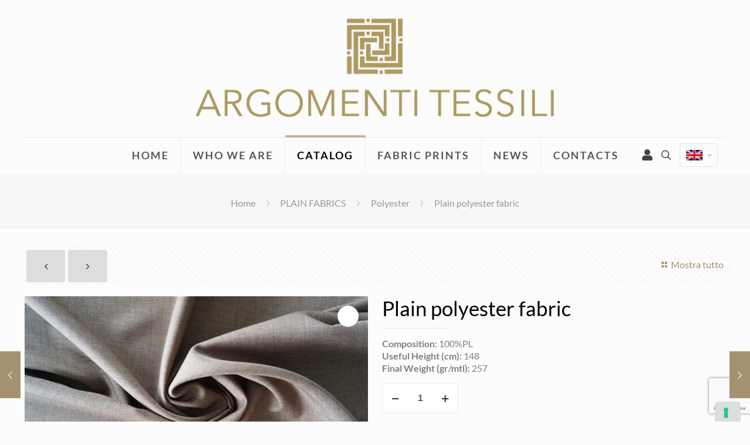

--- FILE ---
content_type: text/html; charset=utf-8
request_url: https://www.google.com/recaptcha/api2/anchor?ar=1&k=6LcSSTEpAAAAAOqljPPnKW96oorcftNiQkf5ML9q&co=aHR0cHM6Ly9hcmdvbWVudGl0ZXNzaWxpLmNvbTo0NDM.&hl=en&v=PoyoqOPhxBO7pBk68S4YbpHZ&size=invisible&anchor-ms=20000&execute-ms=30000&cb=zddo9mnlxwbo
body_size: 48757
content:
<!DOCTYPE HTML><html dir="ltr" lang="en"><head><meta http-equiv="Content-Type" content="text/html; charset=UTF-8">
<meta http-equiv="X-UA-Compatible" content="IE=edge">
<title>reCAPTCHA</title>
<style type="text/css">
/* cyrillic-ext */
@font-face {
  font-family: 'Roboto';
  font-style: normal;
  font-weight: 400;
  font-stretch: 100%;
  src: url(//fonts.gstatic.com/s/roboto/v48/KFO7CnqEu92Fr1ME7kSn66aGLdTylUAMa3GUBHMdazTgWw.woff2) format('woff2');
  unicode-range: U+0460-052F, U+1C80-1C8A, U+20B4, U+2DE0-2DFF, U+A640-A69F, U+FE2E-FE2F;
}
/* cyrillic */
@font-face {
  font-family: 'Roboto';
  font-style: normal;
  font-weight: 400;
  font-stretch: 100%;
  src: url(//fonts.gstatic.com/s/roboto/v48/KFO7CnqEu92Fr1ME7kSn66aGLdTylUAMa3iUBHMdazTgWw.woff2) format('woff2');
  unicode-range: U+0301, U+0400-045F, U+0490-0491, U+04B0-04B1, U+2116;
}
/* greek-ext */
@font-face {
  font-family: 'Roboto';
  font-style: normal;
  font-weight: 400;
  font-stretch: 100%;
  src: url(//fonts.gstatic.com/s/roboto/v48/KFO7CnqEu92Fr1ME7kSn66aGLdTylUAMa3CUBHMdazTgWw.woff2) format('woff2');
  unicode-range: U+1F00-1FFF;
}
/* greek */
@font-face {
  font-family: 'Roboto';
  font-style: normal;
  font-weight: 400;
  font-stretch: 100%;
  src: url(//fonts.gstatic.com/s/roboto/v48/KFO7CnqEu92Fr1ME7kSn66aGLdTylUAMa3-UBHMdazTgWw.woff2) format('woff2');
  unicode-range: U+0370-0377, U+037A-037F, U+0384-038A, U+038C, U+038E-03A1, U+03A3-03FF;
}
/* math */
@font-face {
  font-family: 'Roboto';
  font-style: normal;
  font-weight: 400;
  font-stretch: 100%;
  src: url(//fonts.gstatic.com/s/roboto/v48/KFO7CnqEu92Fr1ME7kSn66aGLdTylUAMawCUBHMdazTgWw.woff2) format('woff2');
  unicode-range: U+0302-0303, U+0305, U+0307-0308, U+0310, U+0312, U+0315, U+031A, U+0326-0327, U+032C, U+032F-0330, U+0332-0333, U+0338, U+033A, U+0346, U+034D, U+0391-03A1, U+03A3-03A9, U+03B1-03C9, U+03D1, U+03D5-03D6, U+03F0-03F1, U+03F4-03F5, U+2016-2017, U+2034-2038, U+203C, U+2040, U+2043, U+2047, U+2050, U+2057, U+205F, U+2070-2071, U+2074-208E, U+2090-209C, U+20D0-20DC, U+20E1, U+20E5-20EF, U+2100-2112, U+2114-2115, U+2117-2121, U+2123-214F, U+2190, U+2192, U+2194-21AE, U+21B0-21E5, U+21F1-21F2, U+21F4-2211, U+2213-2214, U+2216-22FF, U+2308-230B, U+2310, U+2319, U+231C-2321, U+2336-237A, U+237C, U+2395, U+239B-23B7, U+23D0, U+23DC-23E1, U+2474-2475, U+25AF, U+25B3, U+25B7, U+25BD, U+25C1, U+25CA, U+25CC, U+25FB, U+266D-266F, U+27C0-27FF, U+2900-2AFF, U+2B0E-2B11, U+2B30-2B4C, U+2BFE, U+3030, U+FF5B, U+FF5D, U+1D400-1D7FF, U+1EE00-1EEFF;
}
/* symbols */
@font-face {
  font-family: 'Roboto';
  font-style: normal;
  font-weight: 400;
  font-stretch: 100%;
  src: url(//fonts.gstatic.com/s/roboto/v48/KFO7CnqEu92Fr1ME7kSn66aGLdTylUAMaxKUBHMdazTgWw.woff2) format('woff2');
  unicode-range: U+0001-000C, U+000E-001F, U+007F-009F, U+20DD-20E0, U+20E2-20E4, U+2150-218F, U+2190, U+2192, U+2194-2199, U+21AF, U+21E6-21F0, U+21F3, U+2218-2219, U+2299, U+22C4-22C6, U+2300-243F, U+2440-244A, U+2460-24FF, U+25A0-27BF, U+2800-28FF, U+2921-2922, U+2981, U+29BF, U+29EB, U+2B00-2BFF, U+4DC0-4DFF, U+FFF9-FFFB, U+10140-1018E, U+10190-1019C, U+101A0, U+101D0-101FD, U+102E0-102FB, U+10E60-10E7E, U+1D2C0-1D2D3, U+1D2E0-1D37F, U+1F000-1F0FF, U+1F100-1F1AD, U+1F1E6-1F1FF, U+1F30D-1F30F, U+1F315, U+1F31C, U+1F31E, U+1F320-1F32C, U+1F336, U+1F378, U+1F37D, U+1F382, U+1F393-1F39F, U+1F3A7-1F3A8, U+1F3AC-1F3AF, U+1F3C2, U+1F3C4-1F3C6, U+1F3CA-1F3CE, U+1F3D4-1F3E0, U+1F3ED, U+1F3F1-1F3F3, U+1F3F5-1F3F7, U+1F408, U+1F415, U+1F41F, U+1F426, U+1F43F, U+1F441-1F442, U+1F444, U+1F446-1F449, U+1F44C-1F44E, U+1F453, U+1F46A, U+1F47D, U+1F4A3, U+1F4B0, U+1F4B3, U+1F4B9, U+1F4BB, U+1F4BF, U+1F4C8-1F4CB, U+1F4D6, U+1F4DA, U+1F4DF, U+1F4E3-1F4E6, U+1F4EA-1F4ED, U+1F4F7, U+1F4F9-1F4FB, U+1F4FD-1F4FE, U+1F503, U+1F507-1F50B, U+1F50D, U+1F512-1F513, U+1F53E-1F54A, U+1F54F-1F5FA, U+1F610, U+1F650-1F67F, U+1F687, U+1F68D, U+1F691, U+1F694, U+1F698, U+1F6AD, U+1F6B2, U+1F6B9-1F6BA, U+1F6BC, U+1F6C6-1F6CF, U+1F6D3-1F6D7, U+1F6E0-1F6EA, U+1F6F0-1F6F3, U+1F6F7-1F6FC, U+1F700-1F7FF, U+1F800-1F80B, U+1F810-1F847, U+1F850-1F859, U+1F860-1F887, U+1F890-1F8AD, U+1F8B0-1F8BB, U+1F8C0-1F8C1, U+1F900-1F90B, U+1F93B, U+1F946, U+1F984, U+1F996, U+1F9E9, U+1FA00-1FA6F, U+1FA70-1FA7C, U+1FA80-1FA89, U+1FA8F-1FAC6, U+1FACE-1FADC, U+1FADF-1FAE9, U+1FAF0-1FAF8, U+1FB00-1FBFF;
}
/* vietnamese */
@font-face {
  font-family: 'Roboto';
  font-style: normal;
  font-weight: 400;
  font-stretch: 100%;
  src: url(//fonts.gstatic.com/s/roboto/v48/KFO7CnqEu92Fr1ME7kSn66aGLdTylUAMa3OUBHMdazTgWw.woff2) format('woff2');
  unicode-range: U+0102-0103, U+0110-0111, U+0128-0129, U+0168-0169, U+01A0-01A1, U+01AF-01B0, U+0300-0301, U+0303-0304, U+0308-0309, U+0323, U+0329, U+1EA0-1EF9, U+20AB;
}
/* latin-ext */
@font-face {
  font-family: 'Roboto';
  font-style: normal;
  font-weight: 400;
  font-stretch: 100%;
  src: url(//fonts.gstatic.com/s/roboto/v48/KFO7CnqEu92Fr1ME7kSn66aGLdTylUAMa3KUBHMdazTgWw.woff2) format('woff2');
  unicode-range: U+0100-02BA, U+02BD-02C5, U+02C7-02CC, U+02CE-02D7, U+02DD-02FF, U+0304, U+0308, U+0329, U+1D00-1DBF, U+1E00-1E9F, U+1EF2-1EFF, U+2020, U+20A0-20AB, U+20AD-20C0, U+2113, U+2C60-2C7F, U+A720-A7FF;
}
/* latin */
@font-face {
  font-family: 'Roboto';
  font-style: normal;
  font-weight: 400;
  font-stretch: 100%;
  src: url(//fonts.gstatic.com/s/roboto/v48/KFO7CnqEu92Fr1ME7kSn66aGLdTylUAMa3yUBHMdazQ.woff2) format('woff2');
  unicode-range: U+0000-00FF, U+0131, U+0152-0153, U+02BB-02BC, U+02C6, U+02DA, U+02DC, U+0304, U+0308, U+0329, U+2000-206F, U+20AC, U+2122, U+2191, U+2193, U+2212, U+2215, U+FEFF, U+FFFD;
}
/* cyrillic-ext */
@font-face {
  font-family: 'Roboto';
  font-style: normal;
  font-weight: 500;
  font-stretch: 100%;
  src: url(//fonts.gstatic.com/s/roboto/v48/KFO7CnqEu92Fr1ME7kSn66aGLdTylUAMa3GUBHMdazTgWw.woff2) format('woff2');
  unicode-range: U+0460-052F, U+1C80-1C8A, U+20B4, U+2DE0-2DFF, U+A640-A69F, U+FE2E-FE2F;
}
/* cyrillic */
@font-face {
  font-family: 'Roboto';
  font-style: normal;
  font-weight: 500;
  font-stretch: 100%;
  src: url(//fonts.gstatic.com/s/roboto/v48/KFO7CnqEu92Fr1ME7kSn66aGLdTylUAMa3iUBHMdazTgWw.woff2) format('woff2');
  unicode-range: U+0301, U+0400-045F, U+0490-0491, U+04B0-04B1, U+2116;
}
/* greek-ext */
@font-face {
  font-family: 'Roboto';
  font-style: normal;
  font-weight: 500;
  font-stretch: 100%;
  src: url(//fonts.gstatic.com/s/roboto/v48/KFO7CnqEu92Fr1ME7kSn66aGLdTylUAMa3CUBHMdazTgWw.woff2) format('woff2');
  unicode-range: U+1F00-1FFF;
}
/* greek */
@font-face {
  font-family: 'Roboto';
  font-style: normal;
  font-weight: 500;
  font-stretch: 100%;
  src: url(//fonts.gstatic.com/s/roboto/v48/KFO7CnqEu92Fr1ME7kSn66aGLdTylUAMa3-UBHMdazTgWw.woff2) format('woff2');
  unicode-range: U+0370-0377, U+037A-037F, U+0384-038A, U+038C, U+038E-03A1, U+03A3-03FF;
}
/* math */
@font-face {
  font-family: 'Roboto';
  font-style: normal;
  font-weight: 500;
  font-stretch: 100%;
  src: url(//fonts.gstatic.com/s/roboto/v48/KFO7CnqEu92Fr1ME7kSn66aGLdTylUAMawCUBHMdazTgWw.woff2) format('woff2');
  unicode-range: U+0302-0303, U+0305, U+0307-0308, U+0310, U+0312, U+0315, U+031A, U+0326-0327, U+032C, U+032F-0330, U+0332-0333, U+0338, U+033A, U+0346, U+034D, U+0391-03A1, U+03A3-03A9, U+03B1-03C9, U+03D1, U+03D5-03D6, U+03F0-03F1, U+03F4-03F5, U+2016-2017, U+2034-2038, U+203C, U+2040, U+2043, U+2047, U+2050, U+2057, U+205F, U+2070-2071, U+2074-208E, U+2090-209C, U+20D0-20DC, U+20E1, U+20E5-20EF, U+2100-2112, U+2114-2115, U+2117-2121, U+2123-214F, U+2190, U+2192, U+2194-21AE, U+21B0-21E5, U+21F1-21F2, U+21F4-2211, U+2213-2214, U+2216-22FF, U+2308-230B, U+2310, U+2319, U+231C-2321, U+2336-237A, U+237C, U+2395, U+239B-23B7, U+23D0, U+23DC-23E1, U+2474-2475, U+25AF, U+25B3, U+25B7, U+25BD, U+25C1, U+25CA, U+25CC, U+25FB, U+266D-266F, U+27C0-27FF, U+2900-2AFF, U+2B0E-2B11, U+2B30-2B4C, U+2BFE, U+3030, U+FF5B, U+FF5D, U+1D400-1D7FF, U+1EE00-1EEFF;
}
/* symbols */
@font-face {
  font-family: 'Roboto';
  font-style: normal;
  font-weight: 500;
  font-stretch: 100%;
  src: url(//fonts.gstatic.com/s/roboto/v48/KFO7CnqEu92Fr1ME7kSn66aGLdTylUAMaxKUBHMdazTgWw.woff2) format('woff2');
  unicode-range: U+0001-000C, U+000E-001F, U+007F-009F, U+20DD-20E0, U+20E2-20E4, U+2150-218F, U+2190, U+2192, U+2194-2199, U+21AF, U+21E6-21F0, U+21F3, U+2218-2219, U+2299, U+22C4-22C6, U+2300-243F, U+2440-244A, U+2460-24FF, U+25A0-27BF, U+2800-28FF, U+2921-2922, U+2981, U+29BF, U+29EB, U+2B00-2BFF, U+4DC0-4DFF, U+FFF9-FFFB, U+10140-1018E, U+10190-1019C, U+101A0, U+101D0-101FD, U+102E0-102FB, U+10E60-10E7E, U+1D2C0-1D2D3, U+1D2E0-1D37F, U+1F000-1F0FF, U+1F100-1F1AD, U+1F1E6-1F1FF, U+1F30D-1F30F, U+1F315, U+1F31C, U+1F31E, U+1F320-1F32C, U+1F336, U+1F378, U+1F37D, U+1F382, U+1F393-1F39F, U+1F3A7-1F3A8, U+1F3AC-1F3AF, U+1F3C2, U+1F3C4-1F3C6, U+1F3CA-1F3CE, U+1F3D4-1F3E0, U+1F3ED, U+1F3F1-1F3F3, U+1F3F5-1F3F7, U+1F408, U+1F415, U+1F41F, U+1F426, U+1F43F, U+1F441-1F442, U+1F444, U+1F446-1F449, U+1F44C-1F44E, U+1F453, U+1F46A, U+1F47D, U+1F4A3, U+1F4B0, U+1F4B3, U+1F4B9, U+1F4BB, U+1F4BF, U+1F4C8-1F4CB, U+1F4D6, U+1F4DA, U+1F4DF, U+1F4E3-1F4E6, U+1F4EA-1F4ED, U+1F4F7, U+1F4F9-1F4FB, U+1F4FD-1F4FE, U+1F503, U+1F507-1F50B, U+1F50D, U+1F512-1F513, U+1F53E-1F54A, U+1F54F-1F5FA, U+1F610, U+1F650-1F67F, U+1F687, U+1F68D, U+1F691, U+1F694, U+1F698, U+1F6AD, U+1F6B2, U+1F6B9-1F6BA, U+1F6BC, U+1F6C6-1F6CF, U+1F6D3-1F6D7, U+1F6E0-1F6EA, U+1F6F0-1F6F3, U+1F6F7-1F6FC, U+1F700-1F7FF, U+1F800-1F80B, U+1F810-1F847, U+1F850-1F859, U+1F860-1F887, U+1F890-1F8AD, U+1F8B0-1F8BB, U+1F8C0-1F8C1, U+1F900-1F90B, U+1F93B, U+1F946, U+1F984, U+1F996, U+1F9E9, U+1FA00-1FA6F, U+1FA70-1FA7C, U+1FA80-1FA89, U+1FA8F-1FAC6, U+1FACE-1FADC, U+1FADF-1FAE9, U+1FAF0-1FAF8, U+1FB00-1FBFF;
}
/* vietnamese */
@font-face {
  font-family: 'Roboto';
  font-style: normal;
  font-weight: 500;
  font-stretch: 100%;
  src: url(//fonts.gstatic.com/s/roboto/v48/KFO7CnqEu92Fr1ME7kSn66aGLdTylUAMa3OUBHMdazTgWw.woff2) format('woff2');
  unicode-range: U+0102-0103, U+0110-0111, U+0128-0129, U+0168-0169, U+01A0-01A1, U+01AF-01B0, U+0300-0301, U+0303-0304, U+0308-0309, U+0323, U+0329, U+1EA0-1EF9, U+20AB;
}
/* latin-ext */
@font-face {
  font-family: 'Roboto';
  font-style: normal;
  font-weight: 500;
  font-stretch: 100%;
  src: url(//fonts.gstatic.com/s/roboto/v48/KFO7CnqEu92Fr1ME7kSn66aGLdTylUAMa3KUBHMdazTgWw.woff2) format('woff2');
  unicode-range: U+0100-02BA, U+02BD-02C5, U+02C7-02CC, U+02CE-02D7, U+02DD-02FF, U+0304, U+0308, U+0329, U+1D00-1DBF, U+1E00-1E9F, U+1EF2-1EFF, U+2020, U+20A0-20AB, U+20AD-20C0, U+2113, U+2C60-2C7F, U+A720-A7FF;
}
/* latin */
@font-face {
  font-family: 'Roboto';
  font-style: normal;
  font-weight: 500;
  font-stretch: 100%;
  src: url(//fonts.gstatic.com/s/roboto/v48/KFO7CnqEu92Fr1ME7kSn66aGLdTylUAMa3yUBHMdazQ.woff2) format('woff2');
  unicode-range: U+0000-00FF, U+0131, U+0152-0153, U+02BB-02BC, U+02C6, U+02DA, U+02DC, U+0304, U+0308, U+0329, U+2000-206F, U+20AC, U+2122, U+2191, U+2193, U+2212, U+2215, U+FEFF, U+FFFD;
}
/* cyrillic-ext */
@font-face {
  font-family: 'Roboto';
  font-style: normal;
  font-weight: 900;
  font-stretch: 100%;
  src: url(//fonts.gstatic.com/s/roboto/v48/KFO7CnqEu92Fr1ME7kSn66aGLdTylUAMa3GUBHMdazTgWw.woff2) format('woff2');
  unicode-range: U+0460-052F, U+1C80-1C8A, U+20B4, U+2DE0-2DFF, U+A640-A69F, U+FE2E-FE2F;
}
/* cyrillic */
@font-face {
  font-family: 'Roboto';
  font-style: normal;
  font-weight: 900;
  font-stretch: 100%;
  src: url(//fonts.gstatic.com/s/roboto/v48/KFO7CnqEu92Fr1ME7kSn66aGLdTylUAMa3iUBHMdazTgWw.woff2) format('woff2');
  unicode-range: U+0301, U+0400-045F, U+0490-0491, U+04B0-04B1, U+2116;
}
/* greek-ext */
@font-face {
  font-family: 'Roboto';
  font-style: normal;
  font-weight: 900;
  font-stretch: 100%;
  src: url(//fonts.gstatic.com/s/roboto/v48/KFO7CnqEu92Fr1ME7kSn66aGLdTylUAMa3CUBHMdazTgWw.woff2) format('woff2');
  unicode-range: U+1F00-1FFF;
}
/* greek */
@font-face {
  font-family: 'Roboto';
  font-style: normal;
  font-weight: 900;
  font-stretch: 100%;
  src: url(//fonts.gstatic.com/s/roboto/v48/KFO7CnqEu92Fr1ME7kSn66aGLdTylUAMa3-UBHMdazTgWw.woff2) format('woff2');
  unicode-range: U+0370-0377, U+037A-037F, U+0384-038A, U+038C, U+038E-03A1, U+03A3-03FF;
}
/* math */
@font-face {
  font-family: 'Roboto';
  font-style: normal;
  font-weight: 900;
  font-stretch: 100%;
  src: url(//fonts.gstatic.com/s/roboto/v48/KFO7CnqEu92Fr1ME7kSn66aGLdTylUAMawCUBHMdazTgWw.woff2) format('woff2');
  unicode-range: U+0302-0303, U+0305, U+0307-0308, U+0310, U+0312, U+0315, U+031A, U+0326-0327, U+032C, U+032F-0330, U+0332-0333, U+0338, U+033A, U+0346, U+034D, U+0391-03A1, U+03A3-03A9, U+03B1-03C9, U+03D1, U+03D5-03D6, U+03F0-03F1, U+03F4-03F5, U+2016-2017, U+2034-2038, U+203C, U+2040, U+2043, U+2047, U+2050, U+2057, U+205F, U+2070-2071, U+2074-208E, U+2090-209C, U+20D0-20DC, U+20E1, U+20E5-20EF, U+2100-2112, U+2114-2115, U+2117-2121, U+2123-214F, U+2190, U+2192, U+2194-21AE, U+21B0-21E5, U+21F1-21F2, U+21F4-2211, U+2213-2214, U+2216-22FF, U+2308-230B, U+2310, U+2319, U+231C-2321, U+2336-237A, U+237C, U+2395, U+239B-23B7, U+23D0, U+23DC-23E1, U+2474-2475, U+25AF, U+25B3, U+25B7, U+25BD, U+25C1, U+25CA, U+25CC, U+25FB, U+266D-266F, U+27C0-27FF, U+2900-2AFF, U+2B0E-2B11, U+2B30-2B4C, U+2BFE, U+3030, U+FF5B, U+FF5D, U+1D400-1D7FF, U+1EE00-1EEFF;
}
/* symbols */
@font-face {
  font-family: 'Roboto';
  font-style: normal;
  font-weight: 900;
  font-stretch: 100%;
  src: url(//fonts.gstatic.com/s/roboto/v48/KFO7CnqEu92Fr1ME7kSn66aGLdTylUAMaxKUBHMdazTgWw.woff2) format('woff2');
  unicode-range: U+0001-000C, U+000E-001F, U+007F-009F, U+20DD-20E0, U+20E2-20E4, U+2150-218F, U+2190, U+2192, U+2194-2199, U+21AF, U+21E6-21F0, U+21F3, U+2218-2219, U+2299, U+22C4-22C6, U+2300-243F, U+2440-244A, U+2460-24FF, U+25A0-27BF, U+2800-28FF, U+2921-2922, U+2981, U+29BF, U+29EB, U+2B00-2BFF, U+4DC0-4DFF, U+FFF9-FFFB, U+10140-1018E, U+10190-1019C, U+101A0, U+101D0-101FD, U+102E0-102FB, U+10E60-10E7E, U+1D2C0-1D2D3, U+1D2E0-1D37F, U+1F000-1F0FF, U+1F100-1F1AD, U+1F1E6-1F1FF, U+1F30D-1F30F, U+1F315, U+1F31C, U+1F31E, U+1F320-1F32C, U+1F336, U+1F378, U+1F37D, U+1F382, U+1F393-1F39F, U+1F3A7-1F3A8, U+1F3AC-1F3AF, U+1F3C2, U+1F3C4-1F3C6, U+1F3CA-1F3CE, U+1F3D4-1F3E0, U+1F3ED, U+1F3F1-1F3F3, U+1F3F5-1F3F7, U+1F408, U+1F415, U+1F41F, U+1F426, U+1F43F, U+1F441-1F442, U+1F444, U+1F446-1F449, U+1F44C-1F44E, U+1F453, U+1F46A, U+1F47D, U+1F4A3, U+1F4B0, U+1F4B3, U+1F4B9, U+1F4BB, U+1F4BF, U+1F4C8-1F4CB, U+1F4D6, U+1F4DA, U+1F4DF, U+1F4E3-1F4E6, U+1F4EA-1F4ED, U+1F4F7, U+1F4F9-1F4FB, U+1F4FD-1F4FE, U+1F503, U+1F507-1F50B, U+1F50D, U+1F512-1F513, U+1F53E-1F54A, U+1F54F-1F5FA, U+1F610, U+1F650-1F67F, U+1F687, U+1F68D, U+1F691, U+1F694, U+1F698, U+1F6AD, U+1F6B2, U+1F6B9-1F6BA, U+1F6BC, U+1F6C6-1F6CF, U+1F6D3-1F6D7, U+1F6E0-1F6EA, U+1F6F0-1F6F3, U+1F6F7-1F6FC, U+1F700-1F7FF, U+1F800-1F80B, U+1F810-1F847, U+1F850-1F859, U+1F860-1F887, U+1F890-1F8AD, U+1F8B0-1F8BB, U+1F8C0-1F8C1, U+1F900-1F90B, U+1F93B, U+1F946, U+1F984, U+1F996, U+1F9E9, U+1FA00-1FA6F, U+1FA70-1FA7C, U+1FA80-1FA89, U+1FA8F-1FAC6, U+1FACE-1FADC, U+1FADF-1FAE9, U+1FAF0-1FAF8, U+1FB00-1FBFF;
}
/* vietnamese */
@font-face {
  font-family: 'Roboto';
  font-style: normal;
  font-weight: 900;
  font-stretch: 100%;
  src: url(//fonts.gstatic.com/s/roboto/v48/KFO7CnqEu92Fr1ME7kSn66aGLdTylUAMa3OUBHMdazTgWw.woff2) format('woff2');
  unicode-range: U+0102-0103, U+0110-0111, U+0128-0129, U+0168-0169, U+01A0-01A1, U+01AF-01B0, U+0300-0301, U+0303-0304, U+0308-0309, U+0323, U+0329, U+1EA0-1EF9, U+20AB;
}
/* latin-ext */
@font-face {
  font-family: 'Roboto';
  font-style: normal;
  font-weight: 900;
  font-stretch: 100%;
  src: url(//fonts.gstatic.com/s/roboto/v48/KFO7CnqEu92Fr1ME7kSn66aGLdTylUAMa3KUBHMdazTgWw.woff2) format('woff2');
  unicode-range: U+0100-02BA, U+02BD-02C5, U+02C7-02CC, U+02CE-02D7, U+02DD-02FF, U+0304, U+0308, U+0329, U+1D00-1DBF, U+1E00-1E9F, U+1EF2-1EFF, U+2020, U+20A0-20AB, U+20AD-20C0, U+2113, U+2C60-2C7F, U+A720-A7FF;
}
/* latin */
@font-face {
  font-family: 'Roboto';
  font-style: normal;
  font-weight: 900;
  font-stretch: 100%;
  src: url(//fonts.gstatic.com/s/roboto/v48/KFO7CnqEu92Fr1ME7kSn66aGLdTylUAMa3yUBHMdazQ.woff2) format('woff2');
  unicode-range: U+0000-00FF, U+0131, U+0152-0153, U+02BB-02BC, U+02C6, U+02DA, U+02DC, U+0304, U+0308, U+0329, U+2000-206F, U+20AC, U+2122, U+2191, U+2193, U+2212, U+2215, U+FEFF, U+FFFD;
}

</style>
<link rel="stylesheet" type="text/css" href="https://www.gstatic.com/recaptcha/releases/PoyoqOPhxBO7pBk68S4YbpHZ/styles__ltr.css">
<script nonce="fRBduyFYmBxM74IsWV6yNw" type="text/javascript">window['__recaptcha_api'] = 'https://www.google.com/recaptcha/api2/';</script>
<script type="text/javascript" src="https://www.gstatic.com/recaptcha/releases/PoyoqOPhxBO7pBk68S4YbpHZ/recaptcha__en.js" nonce="fRBduyFYmBxM74IsWV6yNw">
      
    </script></head>
<body><div id="rc-anchor-alert" class="rc-anchor-alert"></div>
<input type="hidden" id="recaptcha-token" value="[base64]">
<script type="text/javascript" nonce="fRBduyFYmBxM74IsWV6yNw">
      recaptcha.anchor.Main.init("[\x22ainput\x22,[\x22bgdata\x22,\x22\x22,\[base64]/[base64]/bmV3IFpbdF0obVswXSk6Sz09Mj9uZXcgWlt0XShtWzBdLG1bMV0pOks9PTM/bmV3IFpbdF0obVswXSxtWzFdLG1bMl0pOks9PTQ/[base64]/[base64]/[base64]/[base64]/[base64]/[base64]/[base64]/[base64]/[base64]/[base64]/[base64]/[base64]/[base64]/[base64]\\u003d\\u003d\x22,\[base64]\\u003d\\u003d\x22,\x22w4HDlcOQw4tQHBfCqT/DsSNtw4wZSm7CrkbCo8K1w4REGFYWw53CrcKnw4rCvsKeHh0sw5oFwrplHzFwdcKYWCnDmcO1w7/CnMKCwoLDgsO4wp7CpTvCocOWCiLCnyIJFnpHwr/DhcO+MsKYCMKMP3/DoMKpw6sRSMKaJHt7bMK2UcK3RADCmWDDv8OTwpXDjcO4Q8OEwo7DisK0w67Dl38dw6INw586I34RbBpJwrTDoWDCkHbCvhLDrBXDr3nDvA7Ds8OOw5IlBVbCkUtjGMO2wqkJwpLDucKIwpYhw6smJ8OcMcKqwrpZCsKvwpDCp8K5w55hw4F6w5E8woZBIsOhwoJEKx/Cs1c4w4rDtAzCoMOxwpU6KnHCvDZMwqV6wrMaEsORYMOewq87w5Zhw7FKwo5Gf1LDpBHChT/DrHxGw5HDucKIecOGw53DkMKrwqLDvsKtwqjDtcK4w4fDocOYHVRAa0ZCwrDCjhpHTMKdMMOoFsKDwpEawrbDvSxAwq8Swo1wwqpwaWcBw4gCa2YvFMKnJcOkMmYHw7/DpMO7w4rDth4tYsOQUh/ChMOEHcKkZE3CrsOowr4MNMOgTcKww7IYV8OOf8K/w78uw59IwqDDjcOowqHChSnDucKXw6lsKsKRFMKdacK0TXnDlcOWZBVATQkZw4FawqfDhcOywrQMw57Cnykqw6rCscOlwpjDl8OSwrTCs8KwMcK/PsKoR0EETMORF8KaEMKsw7c/wrBzdCE1f8Krw5YtfcOnw4rDocOcw7E5IjvCscOxEMOjwoHDinnDlBEYwo80wppEwqoxEsOmXcKyw7kQXm/DoWfCu3rCpMO0SzdHcy8Tw4zDlV1qI8KTwoBUwpgJwo/DnnzDh8OsI8KifcKVK8O+wqE9woglTnsWCH5lwpEmw74Bw7MKegHDgcKjccO5w5hjwqHCicK1w5fCpHxEwqrCqcKjKMKmwrXCvcK/O3XCi1DDvsKgwqHDvsKsc8OLEQDCn8K9wo7DoijChcO/[base64]/Csh4/REMgw57DvMOzCwDCr8KyME7CkMKXUwnDphjDgX/DlADCosKqw4sww7rCnXhNbm/Dr8OoYsKvwpF0ak/ChMK6CjcWwrs6KQUwCkkTw5fCosOswq5HwpjClcO5H8ObDMKHEjPDn8KCCMOdF8Oqw6pgVhbCu8O7FMOyMsKowqJ1GCl2wpbDokkjLMO4wrDDmMKmwoRvw6XCpyR+DRt3MsKoLsKzwr06wrlKT8KNRFZ0wq3CvETDslbCjMKFw4PDjMKowo0Fw7dONcOjw6jCv8KfV1/CpThwwqHDkkBdwqorTcOZc8O4NzE7wo1BLcOPwpjCjMKNDcOkKsK/[base64]/[base64]/Cu2rCgUDCtcODK0NlwrDDt8Oxw4hnVgxIwqDDtX7Cg8KmejnCmMKGw6DCpMKDwpTCgcKkwrMJwqbCoV7CtSLCvlbDjsKhMTbDn8KZBsK0YMONCVtJw5PCkWXDvAYIw47CrsOCwoNNEcKKOghTPsK8w4Z0w6fDhcO1OsKvIhxRwoPCqHrDtFRrdh/Dt8KfwpZ6w7NQw7XCoEvCsMKjS8O6wqE6GMORHsKMw5DDoGF5FMOnTWTCigPDtxcSZ8Oww5DDnkoAUMK2wotgJsO4Qj7Cg8KsF8KBdcOOFA7CscO/OMOCFVEfTlLDsMKqJ8Kgwqt/JXhIw6AnYMKLw4rDh8OKGsKhwoZTTVHDhHXCtX57E8KOLMO7w4rDqAjDiMKEPcOPLkHCkcOlFmsabhbClA/Cv8OKw5PDhQPDtWBdw75acTwjJGNEXMKdwpTDlxXCpxDDssO1w4k4wqxgwrg4ScKdTcOTw6NMIzE/c3jDgngjcMOaw51VwpnCvcOHf8K3wr3CtcOkwqHCssOvDsKpwqR0UsOvwr7CiMOFwpbDj8OPw64WB8KkcMOiw7fDp8K6w796wr/Dj8OYVRIPPRZ0w7lZdVArw7QHw4sCbWXCvMKGw5hUwqN0aBnClsOxYwDCpxwswo/CqMKOWxTDjnolwr7DvcKKw6LDnMKgwoAkwr5/[base64]/Cv0vCjRTCncOOB38TIV4EPsKCwqzDg15bOjUaw7fClsOdEsO3w5YKTcO5E1cSNXvCs8KhLBTDlzdBZ8K1w7/Cu8KOAMKFG8OvNgLDisO2wpnDnTPDmn16VsKNw7jDvcOdw5hhw4A4w7fCq2PDtQ5TKsONwqvCk8KlajpBd8K8w4R3wqjDpnvDpcK7UmkWw48wwpFYVsK4YCk+QsOcd8OPw77CmR1Nw6JkwqLCnG8Jwqd8w5PCvsKYJMKJw6/DijU9w6RFLisjw6vDpMKZw5DDlMKbA1XDpGbCsMKCaBstaHHDlMKsD8OZTRVTNBlqTXzDu8OVOX0UFFd2wqTDlSnDrMKSwolIw67Co10lwrARwqtKcljDlMOJM8OawqHCsMKCVsO8f8OnNBlMJi95LCxOwqzCnk/CjX4LBgHDpsKFHFrDv8KpOnLCgiN7TsKXagnDgsKvworDs14PVcK/[base64]/[base64]/Dm8KJD8Kkw7/DvTTDrsOgwozCscKZwq/Dl8OCwpfDgVHClsOTw4RuQBZUwr/Cn8Ogw7XDkk8WPyjCqVpPQsKZAMOXw5PDsMKDw71UwqlmUcOCUw/Clj3DpHLCrsKhGcK5w5NPM8K2QsOZwrLCm8O9HMKIZ8KTw7PCvWISEcOwR2/Cq0jDl1XDn2QMw7ITR3rDncKAwpLDgcKwJMKqIMKRfsKXQsKEATt/w7cYVW4kwp/ChsOtEj/CvcKeVMK2wrk4wqc/QsOhwrfDusOne8OIBwLDq8KUDVNsR1HCukkRw7MAwoXDg8K0W8KpasKewrhQwrc1BVdNGVXDpsOFwpnDscKBGB1OEsOPRQRXw4ApBiphRMOQWsOKfQrCjhHDlx9cw6/CkFPDpzrCqkhOw49zVRMXHsK5QcKsMih0ICVVF8Olwq3DjAjDgMOVw4jDqHHCrsKRwq4yHF3CqcKQFcK3XGRtw7FWw5bCm8KiwqzCmsKyw7N/ecOqw5ddf8OCBXx6NWXCrSvDlwnCssK9w7zCm8K0wozCil1LMsOyGFPDrsKowp9SN3PDomrDs0XDsMKHwojDt8ORw5VtLhfCqTDCpFpeDcKlw73DtyrCuX/CgGJlB8OPwrQxCxAJLMOqwpM5w47ClcOmw51ewrbCnScVwq3CskLDoMK0wpx1cnLCvC3Dn3PCuBXDucKnwqZ6wpDCtVZjI8KRaz7DrhtFHQDClnPDu8Ouw7/[base64]/wp4PwoHCqsKHw5/[base64]/DscKVw5Nbwo12w67DjgDCvMOPwp3DpcOVWxc6w6bDuEvCv8OrV3TDicOIGsKWwoLCgDbCs8KFD8OXGVrDnlJgw7DDssOLY8OtwrjCqsObw7LDmTYBw6zCpz4lwrt/wo9mwqbCuMOTAjXDqXBITzAFSBhIP8O/w6YwQsOKw4plwrjCuMK8NMOswplINxwBw5dhOiZNw4QBPsOaGyQKwrvDisOowrIySsOIO8O+w4XCoMKAwqp6w7LClsKlGsOgwpnDiE7CpAIlIMOAARvCnl3Cs2U4XFLCqsKSwqc1w4JLcsOwVTDCicOHw5HDhsOEYWbDqcKTwqlbwpFuOmFpP8ODSQlFwoDCu8O/ChxrRDpxE8KOVMOaNSPCjjwddcKyZcOlQX0cw47Dp8KTQcOew58FWl3DvntfW0rDjsO5w4vDjAfClyvDk0/CusOzPx9QasKRVw9+wpZdwpfDrsO4FcKxH8KJCCNYwovCiVcIYMKMw7zCucOaMcK9w4HClMO1eXBdIMKHIsKBwprCsV/[base64]/DnsO0woPDpnI2wroiw7rDtiDCvyzDsVjCsiDCtMOtw7nDhMOIRHIZwowmwq/Ds1PCoMKhw7rDvB5UBX3CvMOjSlE1A8KORwwRwqDDi2PCkMODOlXCpsO+CcOow5bCiMOLw5jDncKiwpfCuUxOwosMPMKOw6Ijwq1Rwp3CvB/[base64]/[base64]/w4nCvj4mbMOZKsKsw7LDpsKFSiV2w6DDggzCuwrCkglGI04hMyHDj8OpEjsNwo7CpR3Co3zCkMKWwqDDjMK2URzCiE/CtBZwUFvCvEPChjrClMOyUz/DpsKtwqDDkWJow619w5rCllDCtcKOG8Ksw7TDkcOgwoXCnltjw6nDgA0rw5zCmcOewoTCqXptwrrDsmrCosKpNcK/wp7Cpm06wqZ/WEnCmMKFw70jwrd9amR8w6jDml5/wrBxwr3DqQghERZ/[base64]/CnTXCtsOTw4HCgRpawqouE38lw6snwrBNw73DmmLCkGdYw5wbSFfCsMK/w7zCssO0G39dWcK1HVQkwps2VMKfQsOWU8Kawqk/w6jDlMKNw7IGwrkoQsKUwpbCkkPDgi5Xw4DCg8OYG8K2wpptDkvCgR/Cq8KyQsOwO8K/AA/Cp1IPKMKhwqfClMOBwpFDw5zCg8K/KsO6F19NJMKoMgBLVCbChsKEw5QywrLDpQLDssKxZsKgw4AQbsKyw5fDisKyWzLDimHDtcK5ccOkw7nCqxvCgBcPJsOsN8KQw53DiQ7DlMOdwq3CusKPwqMmWTbDnMOgP20CR8KFwqgPw5o0wq/DqWh5w6IUwqPCiiIMfX00KnjCj8OMfsOhegQLw7RmcsKUwrEkV8KdwoE3w6rCkycMWcK3MXJzHcO/RHXCl1LCr8OkTiLDihg4wpsKTBozw6LDpinCinZ6EEgGw5/[base64]/DgcKiw4zCvsODQFTCvcO2w5c9YGfCp8KwwpNQwpjDkEx9SCfDnCzCv8OMfy/CocK/[base64]/w54OX23CrMO7wp9rAGRewp/Cs2rCnMOgM8OwfMOGwp7DijZCBgFFRCvCsHTDtwrDiXnDtHQJQVZlN8KEBD7CoV7CiGrDjcK4w5rDr8KhdMKkwrhIN8OIKsOTwpzCq2bChTxLJsKgwpUbGndpfmUqHMO9WmbDg8KQw5gfw7xmwrpNCA/[base64]/DqcOJw47DkcOCwoxiw67Co8OMw7DDlMO3P3Arw7ZpHsOQw6DDpwjDrsOUw6w8wppNGsOTA8K2R2/[base64]/DgsOMBsKDUBNGw4nCgWhjwqkcecKxXV/[base64]/CtcO/E8KVF1bDgMOxwrLClGp2w5/Cj8OywoDCv8Olc8OyJnF5CcK6w6pIADHCnXXCqkPDrcOLInEYw45jVB9pXcKFwpHCoMOPNn3CqxRwXSIcZ3nDvQ9VOmPDqgvDvUsmQUnCk8Oyw7/DrcK4wpLDlnMKw5HDuMKqwqM9QMO/VcK3wpdGw45nwpbDm8Opwp1wOXFUVMK9aCg9w4pXwqY0awFaNgnCilTDuMKBw7hNZTkrwrHDt8O1w7p2wqfCgcO8wrAyfMOkf3/DsCYJX1bDpS7CocO6woFSw6VZPzMxwoDCqRt9BnZbe8OJwpzDsBLCisOoLcOBLTYqZmLCpGTCq8Ogw5DCnivDj8KfJMKowr0KwrvDrMOcw7ZFSMOhPcK/wrfClwlzUDvDpHzDvVPDk8K1JcOTJwYCw5JRDEjCp8KnCMKBw48NwosRwrM0wrzDisKVwrbDmHxVEU3DksOyw4zCsMOOwoPDiD5nwox5w5PDsF7CocObecKZwrPDo8KOGsOMTWJ3K8OKwpLDjC/[base64]/Dk1XChsKuwpJuw4nCmMOwbsOPNcK7wpsNwpsXOz3DlcO/wp/[base64]/Cu8OSfxQBwo3DmsKZAMOTw7zDsCQnWkbCvMKNR8Kyw5bDmAvCisO6wrfCssOPX3xaacKZwqEnwoXCmsK0wozCqyrDs8KOwrAsV8ORwqx/PcKWwpJ6NMK8DcKfw55CN8KxZsKZwo3DgF4sw6hCw58swqkcP8OZw5dLw4VCw5Qaw6TCjcO3w75eO3fCmMKKw644FcKgw54+w7k7w73CkT3CjWZ/wpTDvsOow69gw5YkLcKBd8Kjw63CuwPCt1LDilDDjsK4WMORbMKDOMKKM8ODw49ww6HCp8Kow5jCsMOaw5vCrsKNTCoJw7V6f8OQEzfDmMK5ZFfDv2oYVsKlDMKtdcK7w4slw4wXw4Jdw7R2KnABdj7Cq1cJwpHDi8KoemrDtyrDl8O8wrBgwpjDkl/Dn8KACMK2J0ARKsOxFsKwO2PCqmLDrHkXfcKQw5DCi8KIwoTDr1LDlMO3w5bCuU7CpwUQw6Ypw4NKwrhqwqrCvsK/w5DDlsOZw48UQT8MMH7CpsOMwq0KSMKTRWsRw7Iow5PDucKLwqQEw5F8wpXCpsO6wpjCp8O+w44BNEzCu0PCphNrw7QNwr4/w5HDuHxpw64/dcO/D8O4wqHDrDpXQ8O5JcOnwqA9w51Zw5pNwrvDj3ldwrY0BmdnMcObdMKAwozDmWY2fsOoO090BH0XMxI6w4bCgsKQw6sUw49yUT8/TcK2w6FNw54HwqTCm1pCw7HChGMGwpPCiTcoHAA3dA9CYz9Dw6AyUcOvRsKvFzLCvF/Cn8KBw7YVSW7DnUpjwpHClcKgwoTDqcKqw7PDscOPw5Mrw6/[base64]/Dn8OAwq3CqMK+e8KSw5vDimITGsKHwptLwqzCgMKUJjHChsKrw5jCmScqw7HCnEdQwqE7Y8KBw5gjQMOjT8KJIMO8O8OLw53DpQbCrMKtfF0RMHDDscObQMKtPmIhQwAkw7R+wpB1esO/w4kQUzVEYsOLe8KIwq7DlwHCg8KOwqPCqTbCpj/DrMKAX8OpwrhUcsK4c8KMdCjDp8OGwrPDpUN/w77DvcKbdWHDnMOjwrPDghHDo8KTOGNpw4VvHsO7wrcnw4vCpTDDqyM+RsK8wqY7YsOwRFDCkG1vw4fCn8KgOMKdwrLDh2fDvcORR2jCuSTCrMOgO8KbdMOfwoPDmcK7CcOWwqHCp8K/w6PCgUbCssOAFhJKTBLDuntHw74/[base64]/[base64]/CjUwew7XDkMKkdCh6woEDesKow5xYw4PDtD3CpnTDjXDChyoyw51nDw/CsWbDocKyw5xsURbDhsKyShcMwrPDscKRw5/DvjpkQcKgw7d6w5YcAcOIBsKRacKSwocfGsOZHMK2UcOGw53CksKJH0g/VgUuNTtAw6M5wozDscKGXsO3ciHDvcKRZWY+ZcOwBcOew7HCsMKAdR56wrzCqRfCmDDCucOgwprCqh0Bw4Z+Dj7CnTjDt8KHwqR3DD8oOxvDqFnCow7DmMKEbsK0wq3Cji0HwrrCosKtdMK/K8OcwrFGLMOVHkgFNsKAw4ZCNH1oC8OkwoBnK2AZw4fCpBQQw5zDpMKmLsO5cybDpVA1Z1rDqBIEdsOveMOncMOswo/CsMKXKjg/RMKBfDfDhMK9wqx/bHYSSMKuOwhzwpDCtsKeRMK2L8KUw6bDtMOXEMKNTcK2w4PCrMOYwrJgw5PCqysvRiZ/[base64]/CksO8HMKyAUrDucOYIMOWNRvDqMOTAcKBS1bDmsKJHcO2w54Iw5N3wpbCqMOcGcKVw7cEw49MVm3CvsOwcsKpw7fCusOEwq1/w47CksOPcBlKwpnDvsKnwrFDwo7DksKVw6knw5LCn1bDtF5GFgkAw7QQwojDhn7CjQvDg2h1NVwDccOHEMOIwrDCiTHDmiDCgMO+d3IiccKoXy48wpUYWXdDwqc7wpbCh8OBw6vDoMKHcilLwozDlMOew6xqN8KJZRTCqsO8wosCw4wdFWTDsMOTCQd3NS/DjSnCoiA+woIswooEHMOwwoJYVMOMw48mWsKBw4keGlQwDyBEw53CsiAZWXDCqk5XM8K1d3I0O0YOZhEnZcOvw77Cl8OZwrZIwqVZdcKkPcKLwqNlwq7CmMO9DgkGKgvDu8KVw4x4Y8O/wp/CpkwMw5/Coj3DlcKaU8Kzwr9BCBxoLg9Zw4pycivCicKUHsOmasKEVcKpwrHCmcO/d1hjShHCu8OEUHLChnTDrA8fw4toB8OWwoJTw6/CnW9CwqXDj8K7wq5kH8KVwrrCnVXCo8KVw7hODS0FwqfDlMOnwrPCrggUa38IFVbCrMKqwo3CvsOhwqV4w5cHw73CgMOgw5VXRUHCnyHDnklTXX/DjcKnIMK+BU57w53DqFMadnTCuMKWwrMzTcOOdS1RMxtOwp9EwqDClcOPw4/DhDMLw4DChMOSw4HCqBwTRhdrwp7Dp1YAwosrE8KzXcOXUzFIw6PDjMOmdh9hSQbCocOSYTPCvsOYWWpyXS1ow5l/BEvDrsKnR8K2wrp1woTCjMKRNlzCmzxdVTINOcKlw77CjATClsOfwphmZEhtw55MAcKSTMKvwotlHg4YcMKywrUfAWlaBQ/Dmz/Dt8OLHcOow7MGw5hMW8OrwoMbCMOMwr4tMR/DrsOic8Ogw4LDkMOCwoLCkBvDiMOMw51TX8OaEsOyUgXCpTDCrcODEl7DlsOZIMK2HhvDrsKJJUQ3w5fCjMOMF8KDFmrCgA3DrsKCwprCgU88V1Ibw6ogw7wewo/[base64]/Cnk9Fw5p1w5nCqgBuwr/CqCXDkWEjYjLDqgHDoDl6w4E8Y8KwK8KhIkXDksO0wp/[base64]/CklB1b8Knw7V+E8OWwoVCB8KUwoTCgjAFT1F2OXsNHcKiw5bDi8KQfcKYw7Rgw4DCpAXCuSlqw5DCg3zCg8KrwoFZwoXDiVXDp1xjwrdiw6XDvCwOwpUZw6LCiknCmAFtA1hYcRZ/wq3Ct8O1LcO2ehgcOMOKw5rCrMKVw57Dq8Oiw5EkBSnCkgw9woFVdMKawqfCnFfDqcKDw7YIw4TCjsK2WybCu8Kvw6nDtGY8ITHCi8O8wqdzLUt5QMO2w6TCkcOLHF8ywqrCscO8wrvCtcKrwpgRBcOSZ8Khw4Ejwq/DhGJtE3lWG8OlGGzCsMOPcnVyw7DCt8Kxw65QDTPChwrCocKqDsOIaA3CkThMw6g1DXPDoMKOW8OXNwZlesK/NmxPwo46w5/DmMOxEg7Do1YYw6DDlMOhwpYpwpTDusO+wonDqVvDkgNRwqjCjMKlwqAdJDp9w51Rwpslw4fCpytrd1/[base64]/ClMONwodqw5p2SVjDnUxdYW5Vw5tCWcKjwp8EwofCky9GBcODYARCX8O6wo/DqTsUwohFM1HDiirChQTCvWjDuMOPKMK4wqt6FD52w5h1w4xhwrxDckzCr8ObSFLDlyZ+U8Khw4rCtSJASH/DgAbCmMKNwqwBwokBLgdAfcKdwpNqw7htwpx/eRoQUcOowrURw47DvcORa8O2JEdfVsKtOA9FVi/Ci8O9D8ONOcOPc8KBw4TCt8Oww7Zcw5AZw77CgkxaYWMmwpnDi8K4woVPw70Oa3Quw6LDmETDs8OJbU7CncOuw73Cui7ClnXDmcKsDcOdQsO/[base64]/CgcO8TgPCocOxw5DCtMKkwo0WBMOGLmliIEbCkMKKwrQsNUfCuMOjwq9eQEBmwokySXfDlznDt2slw6/CvTHCmMOICcKcw5gzw5YKXzAYZi1Sw4PDizl8w47CuQTCrgtkfDTCgMOkSnnClsKtYMORwoM7wqnCgG9+wqRYwqxQw6PCo8KERW3CkcKJw4nDtg3DmcO/w5PDhsKGXsKvw53CtyIJKcKXw5BhEjs8w5/Dh2bDvwcBInjCpi/Cu2B+OMOqDT8Aw44Tw59Sw5rCsjPDqFHCt8OaeytsV8OyBEzDvl0dIEwzwoDDm8OUAj9ffcKqacK/[base64]/Cg8OzwpXDhcOcEMOdeC87woMiGUjDq8O8wrdsw67DrVvDnk3CocO5dsO5w58rw550YkjCpGPCnA9VW0HCsHHDlMK3NRbDq3pSw4zCscONw5vDlEE8w7gLIBXChG9zw4PDlcKNIMOxZ2cZBlvCpgfCjsOiwr/Ci8OQw47Do8O7wpwnw6PCtMOIATtjwrFfwozChVnDoMOZw6J5bsOqw6kqK8K0w7ZXw7VXEV7DrcOQIcOrVsKCwrLDtcOJwplVcmITw7PDoXlPFnTCmcOwMBFswpzDvMK+wrUCasOrNHhxHcKYIMKiwqfCjcKqWsK3wpzDj8KQdsKPGsOGUTZfw4Y/[base64]/w77DmHZvbsOew63CpMKTbcONwp5LwoLDtMOMT8KRR8OZw6fDlcOzHU8hwro4CcKIN8OVw5fDsMKTGmF3YMOOTcKjw7xMwprDkcO8LsKuT8OFNU3DlMKdwop4VMKfIxprPMOGw4dqw7YOWcOlYsONwo5/w7MAw57DkcKtaDDDv8O7wqxPKSXDlcOKDcO9WGHCgmHCl8OTNlo8BMO4FsKfBTUoX8OoAcOTTMOsKcOFKzkYBE48YcOSRSg7YTTDk2NwwoNwSQQFacO9Xm/Cl1tcw7JTw55HMlZmw47CksKAanQywrULw5Nzw6LDqTrDh2/DjcOfYxjCkzjCvcOsMcO/w5cMXcOyM0DDscK2w6TDth/DnnrDr0MwwqrCikTDrMKWP8OUUGV+Hm7Ch8OXwp1kw6pOw7pkw7fDtsKLXMKsesKAwop2dRYDTcOeEi8twqkWQ1UHw5dKwrdiZFotIScMwpnCvAnCnHDCvsOBwqE2w4DCmR/CmMOkRWPDiENowr7DpBVaZhzDtSdhw53DkgEUwojCvcOMw6vDvCDCojLCtn1mZF4Uw4fCriQ/[base64]/Cg8OlKTLDoWHCpSfDgSPCnMOmOMOmOcOiw6fCtsKmTT7CgsOCw54RQG/CkcO5TsKFA8OffsO+TFLClC7DmxjDtxc+D0Q/WFYOw7AOw53CpATDocKzUHECIiPDhcKewqAvw792bATDosOZw4LDn8OUw53CpS3DvsO1w5w4wqbDhMKnw79PVD7CmcKSUsKhLMK6dsK6FcKsVMKAcFp7SDLCtWrCsMOETWLCrcKHw7fCgcOow7TDpjjCsD4qw5HCn1kMRS/DviI5w63Cvj/DrB8GdT7DsR9dJcKWw6I1AHjCosOWAMOXwrDCq8KawpfCnsOEwowfwqofwrXDqCAkP3suPMKCwpZMwopawqkjwozCosOUGMKaCcOlfHhQflwew6daDsKgEMOiD8OAw5sXwoAmw6/[base64]/CpsOEKDPDuXoxw4Vnw5HClwrDhsOGwpjDgsK8d0crI8OlSn8ewpLDtsKzXzl0w4AXw6zDvsKaIWJoJ8O2wppcAcKFOHopw6zDvcKYwpZtdcOyZcKUwoA5w68hasO+woEfw6PCg8OgNE/CrMKFw6pkwpd9w6/CmsKjNnNCHcOrL8KCP1HDvy3DucK7wqQEwqB/[base64]/DrsKowqvDpyBtMhTCtsODNMOVwpp+ZTkcXcO+bsKSLSZ4SW3DvMO9SWd9wo9Aw68kHsKFw6TDtMOhHMOxw4QNQ8KewqLCpn/[base64]/ChcOkAMOvwqUWZ8OzwrXDpmjDhSIjw5zCh8K/IVYUwpLCs05aeMKkVH3DgcO+O8OJwoQdwpIBwoQbw7PDozLCn8Omw4Mnw5PCqsKXw4VWPxnCkznCr8Ohw71WwrPCh3/Ch8OjwqLCkA58VcK8wqR4w6gUw55mTXXDoW99XSjChMKDwqbCpTt/wqYZwogLwqjCsMKnVcKWOXbDn8O1w6nCj8OqJcKbNS/DoAB9S8KaBXVAw4XDtlLDrsOYwok/Dx0ewpUqw4HClsO4wpTClcK0w44iIcOEwpFhwojDrMKuGcKnwq1eQVfCjzLCqcOmwqfCvQINwrNJTMOtwrrCjsKLdcOHwohdw5fCtWcFMAAoBlwbMkPCuMO8wr5xVG/Ds8OpMAXClkwXwrDDmMKswqvDp8KVXDZSJj90CnYaeQvDqMKDOFcPwoPDglbDkcO8OyRnwooJwo1GwrbCnsKUwp17cVRMJcKHYW8Yw4gaYcKhDATDssOHwoFPw7zDk8OjbcO+wpXDsFPCikMbwozDusOMw4TDrVTDscOzwoDCkMOrI8K/[base64]/Tj9uHxTDnwJtXEVjwq/DgmsMdm53eMOVwrzCrcK2wqfDol9ZPQjCtcK/K8KwGsOBw5DCgjkvw7ocb17DgkUcwo7ChyQow5HDnT/Cu8OOa8Kbw4Q9w6BWwoUyw5Nlw5lpwqfCtXQ9CMOXaMOMQgnChEnCtTwFfjoQwq0Tw6Q7w6knw4RGw4bDsMKfe8O9wo7CvQoWw4gUworCuAUJwpFOw77CncOfJTrCp0JnGcOVwqFdw7cvwr7Ds0XDp8O0w6MzO1BKwp8sw5knwrMQFmYewr/Ds8KdP8O3w6bCq1E6wpMdVBpEw4nCtsKcw4RGw7TDpkISw5HDjw5YYcOaS8OYw53CrmkSw7PDqWgzIgXCjAchw6ZEw4DDmhlMwqYTC1LCs8K/wo7Dp2/Cl8O3w6kjScKOM8K/YRN4wo7DnQ/DtsK5WyMVbC0+TBrCrz55e2Ipw7ADdEJPZMKwwqhywpfCpMOSwoHDucOUP39pwrLCrcKCCEx5wonDlQM/KcKIAiY5QxbDlsKLw5fDjcOjE8OHdlt/wqh4aUfCscOxdjjCtcK+T8OzVGLCk8OzJQsRZ8OgSlLDvsOoTsK+w7vCpAxNw4nCq1wbNcK6EcOiWlIiwrPDmwBsw7QFMyAzN0shFcKNMkc6w7ELw4HCrhIYbgvCqB/CocK7ZQY+w49swrF/[base64]/[base64]/KWXCucOywoRJw7DCsGgWwqPCjsO8w7HDl8OQY8OHwrjDug5mK8O5w4hswqRVwopbJ3FqNWwLPsK0wrzDusO7MsOqwofDpDBnw5PDjHZOw6kNw7Usw6F9d8ONGMKxwpAuT8KZw7ACdGQIwphsS01Tw5ZCOcOGwpLClE3DvcKow6jComnCvX/ChMO0a8KQfsKSwpxjwokpDsORwosORMKpwrk7w43DtwzDnGRoXgDDpDtkAcK7wqPCkMOJQl3CinpgwpEhw7YZwp/CjTtSVzfDn8OAwpQPwpzDmcKqw4VDYVMlwqzDusOtw5HDn8KJwqZVbMKMw4/Du8KTYsKmMMOYUUZ0AcO1wpPClT0Aw6bDj1QYwpB0w4DDrGRVdcKFF8KSZcOiTMOuw7ZcIsOdAhzDkcOvO8Kzw45Yc0PDicKcw5zDoiPDpH0Len1EGHA1wqzDoU7DkkjDicOgCUjDsxvDjUvCrT/[base64]/DssKyVsK3wpHCgUgswo/CoE1Gw5UuMcOLAlHCh2jDmBHCl8KgH8O+wpMKcMOrNcO/[base64]/DvsKrw7XDtj4OERgCw7Niw4UzESPCmxgBw4zCiMOsNx5dH8K/wojCjHgowpRkR8O3wrZLQHrCnl7DqsOtYsKleU4sFMKpwqwJw5nChApIAXwHLn1nwrbDhW0iw5cRw5teeGrDmMOJwqPCiicBaMKeCsKnwqcYO2JcwpIUB8KnWcKXZk5jFBvDk8KRwp7CucKeQcO6w4/DiAYewqfDv8KyacKfwrdBwrzDnlw6wpzCtMK5csODGMKIwpTCjcKYF8OKwpNHw6zCrcK0Mj4Uw6nChTxaw4JBOlxNwqrCqzjCvEfCvMOjexnCusOTdktLaiQuw7A2BQIKeMOnWnp9On4ZETFKNcOBMsObA8KkDcKuwqIXNMOLZ8ODRUbDp8OzLCDCuj/[base64]/DrsOsWsKhwrjCiFfDtQLCugXChRNRw5NzZ8OWw7VOZ2wAwrjDg0lncR7DjwvCksOvR29ew7/CjhnDuFw3w6tbwqnCn8O+wpt+O8KXIsKFGsO1w4cqwqbCvScPOMKCQMKnwpHCtsKQwpfDusKWXMKowojCocOBw47CtMKXw4oFwoVQXyByF8Kxw4DDvcOfN2J4InE2w5k9MRvCqsObF8KHw5TDgsOLwrzDp8OZHsOMXz/DtcKVRsOaRCXDmsK3woR6wrTDg8Ovw67Dpz7CinzDjcK/GTrCjXbDlFR3wqHCh8Oxw64YwrfCi8KRNcOlwrvCs8Kkwqx0eMKDw4zDhADCg2PCrD7DiBrCo8OfDMOFw5nDoMOJwoDCncOsw5/DizTCl8KRC8KLaADCsMK2NsOZw61ZXAVpVMObY8KVLwcpZB7Dp8K+woDDvsKowq0kwpwyADTChX/DunLCqcOAwrjDow4cw4dLCGY9w47DvG/DnSFmW3nDsB1mw4rDkB/CtcKdwq/Dr2rCo8Otw6M6w5MowrVnwofDksORw7XCoTxtTwB1SToBwpvDgcOZwqXCi8Knw73DikvCtUYrMF5DKMKDen/DqzFHw43CusKHJcKdwqdfHsK/wp/CsMKKwroTw5DDoMKzw5nDsMK/EMKaRjbCncKyw5bCpBvDgzPDq8KTwp7DmTxewoBswqtBwpzDjsK6Tip0UArDiMKsMybCocKyw5vCmz8Zw5PDrnnDicKJwqfCnkjCgDcLL0YkwqvDuFnDoUsGS8OJw4M6RDXDuSpWbcK3w5jCjxdFwrDDrsKJQR3Djl/Dl8OWXMKtRGLDgcOlQzwZG2QCa0tFwqbChjfCqDd1w6XCqinCoUZFAMKfw7rDq0TDmSRTw7bDjcOuPw/CvMKlQMOBIllgbTTDuQFFwqZcw6bDmAHDqjMowqTCrsKdbcKfbMKMw7fDgMOhw6x/HMO1AMKCDlDCryPDqEM6CgbCssODwrghfVxhw6DDtlNvezrCvHcfEcKTfEgew7PDkyrDv30Kw7l8wqt1QG/DmsOZW2Q1KGZ5w57DuEBUwq/DvsOlbAXCmsKkw4nDv3XDkn/[base64]/DmyYbVH0kb8KHCsOaw6bDpWJ6bkLCusOPTsO1GmZNFBlZw7DCiEYnT28gw67Dr8OMw7F5wo3Dk1gAaCkBw7XDuwE8wqfDpsKTw6I8w4dzJlzCqcOgTcOkw505DsK2w494VQ/DlcKKd8O/asKwdUzCmDDDnRzDjz7CvMKdCsKkHsOQAEPDojXDpgTCksOxwpXCtcKWw7w1f8OYw5paGxDDqFXCuGXCqVbDrjgrcF7DicOpw4HDvMOOwpTCl2UodUnCiVFfUsKhw7TCjcK2wofCrw/Dm0skVnBVIWNYAWfDrmHDisObwpzCjsKOMMO4wo7DuMOVcWvDjFTDpXDDjsOYBcO8wpbCoMKew57DrMKZJRZMwrh4wojDn3NHwr3DpsOlw4Fkw7JRwrDCqsKFJB7DsEjDp8O8woAmw58vZsKcwofDi0/DqMKGw6XDn8O9J0DDsMOWw43ClifCrsK4YWnCjFIww43CpcKSwoQ5A8Kmw5/CrnpZw59mw7rDncOvbMOKO2vDi8KNcFDDqCQewrzCkUcOwqxgwpgwc1bCmW5nw7sPwqFxw5Qgwp9ewrE5UF3CoxHCqsKDw53DtsKFw5IEwp4TwrlPwpjDpMKdAi02w44/woIdw7LCggXDhcOWd8Kcc2rCnXFPQMONRA13VMKtw5rCoAbCkRExw6t2wqLDvMKuwp0wbcKYw6h/[base64]/wrXCsDk1wrRvVsOtQSwyYMKewpLDrFnCvT1zwqvDknTCvcOnwoTCli/CscO6w5jDrsKzbsOrFi/Cu8O5LMKxGD1IXzBJcwDCiEdNw6HDokbDomvCu8OkCcOzeW8MM3jDp8KMw5QnPCjCmMOIwqrDg8Kjw7QiM8Kuwr5lQ8K/aMOtVsOow6bDtsKzLlfCgTNUCnsXwoUqeMOOVAR6ZMObw4/[base64]/H3MzOyVowqJZFUwGw7cWw4BiE8OJw7NTX8OZwq/Dikh4S8Kmwq3Ct8OfR8OQYsO8bWnDusKjw7Y/w4dYwpFCQ8Orw7Njw6bCpMKQMsKaKEjCnsKKwpTDicKxdMOFCcO0w7U5wrkZYWg2wovDi8OxwpLCuSnDgsKlw54ow4fDrEzCoQR8OcOmw7bDjiNXdXTCqlIxOMKEIMK/[base64]/[base64]/DrBF5Z3h+a8KDJj8vwq0Ew6PCtSsJwrjDp8Kaw4XCrBERMMO/wqrDjsObwphzwoY/U3kOMX3CmSHDvXLDo3zClcOHLMKcw4zCrirCkmBew7ETM8KYD37CjMOaw5TDgsKHAcKdeyItwq5Ew5x5w7pTwpxZRMKhCBwbBDB5fsOxFF7DkcKLw6tcwqDDnCVMw70FwpkgwoxWXkxAOUE2D8O1fRTCnVbDq8ObQ01/wqvDt8OKw4EAwpPDo08BVyQ0w6/CisKjF8O6A8KIw4NPdmLClDvCiXFLwppOEsKzw7jDvMK9e8K5WFjDs8OSW8OpL8KAB2XCssO/wqLChT7DthdJwoo2QsKfw58ew4nCscO5EgTDhcOdw4IJKz0HwrJ+e04Tw4NkNsOCwrHDusKvR3A2SQvDpsK5wprDkTXChcKddsK/[base64]/w4zCr8KWwqXDvsO1AlfDpXYIw5jDjxEHZ8O+TEAYc0PDmwzClzlCw5ooMWBGwpxIZ8OCfCpiw6vDnSvDt8Kww59Kwq/DrsOEwp7CujscLcKIwrvCssKCT8O4dCDCqy/DrGbCvsOTLcKsw4QSwqzDlDM/wptMw73CiEgewoXDrXvCtMOww7bDrMKtAMO/WSRSw5fDpH4NMsKSwpskwq9Cw55/NhIzd8KIw6JLHnBiw7JiworDnlYZcsOqYTVVZ2vDmnvCuTtgwrh6w6vCqMOtIcK2Z1BGeMOIMcOgwp4pw61kWDPDkCVbGcKEEz3CqRDCusOywrYVEcKREMKXw5hOwrRDwrXDunNWwos+woFJEMO/Fws8wpDClsKTNw7DrsOzw49+wqlQwoZBL17DlGrDj1jDoT4NIS1qSMKACsKTw4sNLhPDpMKfw6/[base64]/[base64]/[base64]/[base64]/CoEhFEzHDisKOw6cEEsKSw5bDlMOvcMOkwoMofS/Cs3DDmz5Lw5XCin1tW8KfOlHDrw1rw6Z8eMKfYcK3O8KlXUMmwrAew5Bpw7sawodtw6XDtVAvbSxmOsOhw693L8OIwp/DmMOdNsKDw6PDgyRKGMOkU8K6UU7CgCR/wpJmw7XCu2xnQgNvw7HCt2ECwrt7BsKdJMOkHnlRFjlMwpbCjFJfwrXCgmfCtEfDu8KFF1XCmld+N8OTw6k0w7IjBMOzP1sFDMOXbsKaw4p9w7wdHhBuW8O6w4XCjcODB8K7Ey7DoMKfMsKUwpnDisKtw4hJw73Dh8Ouwqx9DTI3wo/Dt8OReF/Dr8OKUsO0woQKXMOdUlELPzjDmsKWZMK/wrfDmsO6Tm7Cgw3Dk3PCszBSHMO+J8Ofw4/Dh8O1wqwdwoZOajs9OsOuw44sNcOkCFHCp8KoLWnDsCpEXG5AdnfCmMO1wpsqVQzCkMKAX17DjSXCuMKOw4wkAcORwqvChMK0ZcOTB3HClsKUw5kkw5/[base64]/CsXJEEcOOwrF4Wm7DoMOKwoXCjsOAw5/CqsO1CcORPMK/TcONecOUw7B0SsKwMRw+wrTDuF7CrcKIY8O/[base64]/AAYKBsKbwq/CuRF3woHCu1rCihYdwrFvMAptw5rDm1UcTj3CkWpdw6bCqCTDk1oMw7VxB8OXw5rDhzrDg8KWw5MbwrzCsmtowo5OUsO6fsKWG8ObW3LDvzhfCWABIsOFJAIww6nCkm/Ch8K5wpjCl8KaSj92woQbw7pzfCE7w73DnGvDsMKLaQ3CqCPCihjCqMK/NgoXFSdGwobCgMO7L8Omwq7CnsKeNsKKfcOFYD3CsMOXHXrCvcOJCDFuw71Gfy40wrN2wo4KAMOiwpQSw7vCosOUwoMYLU3CqgtuFmvCp37DpMKOw6zDlsOMLsOrwrPDqlVGw5tMXsOew7hxfiDCjsKdWcKBwpYgwoZRRHMiZ8OOw4bDh8OqRcK4OMKIw7/Cthwuw5rCvcK0GcKQJA3DuUMLwrHCvcKfworDkcOww7E7UcOjw6RGY8K4OWhBwrjDjSp1W2UhPBvDhUvDoUJlfiTCksO1w7hvQ8KYJxppw4xrRMOow7V4w4HCnSYYYcOuwrh4ScKiwpkGRntyw4YUwokdwrbDj8K/w4TDlHB2w4kAw4TDtjI1TMOdwq9wR8OoN0jCuDvDqUUOccKsTWXCuSlbHMK7CsK8w4LDrzjCuWQjwqcvw4oMw71BwoLDhMOnw43ChsKdbjfChDkGXjtiVhZawqN/w5lywrVEw60jNBDDphLCucKEwqkBw69Sw43CggAww7LCqS/Dp8KKw57Dun7DpBHCtMOpBicDC8O0w5I9wpTCt8Okwrcdwolhwo8JZcO0wrnDn8KKC3fCisKww64Gw7rCiW0Nw7jCgcOnEmAnAhXCpgwQZsO5dD/DjMKewr7DgxzCu8KIwpPCssK2wqY9YsKoRsKDHcOtw7rDoWRKwqZBwqnCj0whVsKmQcKSWhjCoV4VEsKawqbDoMOfADIMP2vDs2XDunjCnkYhNcOnGsOaWHDCsCDDlD3CiV3DncO1dMOtwqLCpsO1wqR3PB/DrMOcDcOWwqrCvcKsGsKERTBfR07DrMO4CsOyAVAzw7xnw6jDpDQrw5PDj8Kxwqsew6kgUl4GAB9Bw55uwo7DsXg1TcK1w7fCoigpIQTDmgloDcKNTsOmcjrDuMOlwp4WIMKqITZWw6AQw5LCmcO6EiXDnWPDkMKKB0wJw7/Ck8Kjw6zCisOGwp3Ci2QwwpPCtRXDr8OnHmN/YRsEwpDCtcOlw4bCicK6w7cpVyIjUQEmw4zClQ/Dim7CpMOiw7vDnMKwQ1DDo3HDnMOkwp/DjsKSwr03FTPCpkgOByLCmsKoOj7CvwvCscKEwqvDo3klWms0w6zCqybCvU1Gbk0jw6HCrUpDWmNjKMKpMcOVXR/CjcKmQsOfwrJ6amQ/wq3Ci8ORMsOnByUOOcOAw63CnTXCplQmwqPDnMOWwpjCp8OTw4fCtsK/[base64]\x22],null,[\x22conf\x22,null,\x226LcSSTEpAAAAAOqljPPnKW96oorcftNiQkf5ML9q\x22,0,null,null,null,1,[21,125,63,73,95,87,41,43,42,83,102,105,109,121],[1017145,942],0,null,null,null,null,0,null,0,null,700,1,null,0,\[base64]/76lBhnEnQkZnOKMAhk\\u003d\x22,0,1,null,null,1,null,0,0,null,null,null,0],\x22https://argomentitessili.com:443\x22,null,[3,1,1],null,null,null,1,3600,[\x22https://www.google.com/intl/en/policies/privacy/\x22,\x22https://www.google.com/intl/en/policies/terms/\x22],\x222f3VSpu2KKUPqRXBzjHuITfchNANzxZ1JQsZ3NohE5U\\u003d\x22,1,0,null,1,1768716640265,0,0,[109],null,[122],\x22RC-dm0BuOpz7iHk6A\x22,null,null,null,null,null,\x220dAFcWeA5if_n3wPMpcggPMR-QtXBpzeHhbENYYY9esMdPsC7PzH68N1DJiOdMt34k0klxtdbNUHfDzJjCTxu27PBvu8cWe-ZbqQ\x22,1768799440301]");
    </script></body></html>

--- FILE ---
content_type: text/javascript
request_url: https://argomentitessili.com/wp-content/themes/betheme/js/woocommerce.min.js?ver=28.1.3
body_size: 7596
content:
!function(e){e(document).ready((function(){function i(){e(".woocommerce .column_shop_products ul.products.list li.product").each((function(){e(this).css({"min-height":"1px"});var t=e(this).outerHeight(),o=e(this).find(".product-loop-thumb").outerHeight();o>t&&e(this).css({"min-height":o})}))}function c(){let t=[];var o=function(){var t=window.location.pathname,o="";o=t.includes("/page/")?t.split("/page/")[0]:t;e("body").hasClass("archive")||(o=e("form.mfn_attr_filters").attr("action"));return o}();e("form.mfn_attr_filters").each((function(){if(t.push(e(this).formData()),e(this).formData().includes("filter_"))if(e(this).formData().includes("&")){e(this).formData().split("&").map((e=>{var o=e.split("=");t.push(`query_type_${o[0].replace("filter_","")}=or`)}))}else{var o=e(this).formData().split("=");t.push(`query_type_${o[0].replace("filter_","")}=or`)}})),e("form.woocommerce-ordering").length&&(e('form.woocommerce-ordering input[name="post_type"]').length&&t.push("post_type="+e('form.woocommerce-ordering input[name="post_type"]').val()),e('form.woocommerce-ordering input[name="s"]').length&&t.push("s="+e('form.woocommerce-ordering input[name="s"]').val()),e('form.woocommerce-ordering input[name="paged"]').length&&t.push("paged="+e('form.woocommerce-ordering input[name="paged"]').val()),e('form.woocommerce-ordering select[name="orderby"]').length&&t.push("orderby="+e('form.woocommerce-ordering select[name="orderby"]').val())),formUnique=t.filter((function(e){if(!this[e])return this[e]=1,e}),{}),function(t){e(".entry-content .mfn-woo-products");e(".mfn_attr_filters button").addClass("loading disabled"),e("body").hasClass("archive")?e.get(t,(function(o){if(e(".pager_wrapper").remove(),e(".woocommerce-info").remove(),e(".default-woo-list").length?e(".default-woo-list").replaceWith(e(e.parseHTML(o)).find(".default-woo-list").clone()):e(".column_shop_products").length&&e(".column_shop_products").each((function(t){e(this).replaceWith(e(e.parseHTML(o)).find(".column_shop_products").eq(t).clone())})),e(".woocommerce-ordering select").on("change",(function(){e(this).closest("form").submit()})),t=(t=function(e,t){e=window.location.origin+e;const o=new URL(e);return t.forEach((e=>{o.searchParams.delete(e)})),o.toString()}(t,["layout","per_page"])).replace(/%2C/g,","),history.replaceState(null,"",t),e(".mcb-sidebar").length){var n=e("#Content .sections_group").outerHeight();e(".mcb-sidebar").each((function(){e(this).css("min-height",0),e(this).height()>n&&(n=e(this).height())})),e(".mcb-sidebar").css("min-height",n+"px")}e(".woocommerce .column_shop_products ul.products.list").length&&(i(),e(window).on("debouncedresize",i)),e(".products li img").length&&e(".products li img").each((function(){void 0!==e(this).attr("data-src")&&e(this).attr("src",e(this).attr("data-src"))})),e(e.parseHTML(o)).find(".mfn-infinite-load-button").length&&e(document).trigger("mfn:waypoints"),e(".mfn_attr_filters ul li").removeClass("loading"),e(".mfn_attr_filters button").removeClass("loading disabled")})):window.location.href=t}(o+"?"+formUnique.join("&"))}e("body").hasClass("shop-sidecart-active")&&woocart.refresh(),n.init(),!e("body").hasClass("mfn-ui")&&e(".mfn-product-gallery-grid").length&&(e("body").hasClass("product-zoom-disabled")||e(" .mfn-product-gg-img a").zoom(),r(".mfn-product-gallery-grid")),e(document).on("click",".mfn-quick-view",(function(t){t.preventDefault();var o=e(this).attr("data-id");e(this).addClass("loading"),quickview.display(o)})),e("body").hasClass("mfn-ajax-add-to-cart")&&e(document).on("click",".single_add_to_cart_button:not(.disabled)",(function(t){t.preventDefault();var o=e("#header_cart .header-cart-count").length?e("#header_cart .header-cart-count").first().text():0,n=e(this),a=n.closest("form.cart"),r=n.closest("form.cart").get(0),i=a.find("input.qty"),c=i.attr("max");if(void 0!==c&&""!=c&&parseInt(i.val())>parseInt(c))return i.css({"background-color":"#77a464",transition:"0.8s"}),i.val(c),void setTimeout((function(){i.removeAttr("style")}),1e3);var s={url:wc_add_to_cart_params.ajax_url,type:"POST",beforeSend:function(t){e(document.body).trigger("adding_to_cart"),n.removeClass("added").addClass("loading")},success:function(t){void 0===t.error?(n.addClass("added").removeClass("loading"),e(document.body).trigger("added_to_cart",[t.fragments,t.cart_hash,n]),e(document.body).trigger("wc_fragment_refresh"),e(".mfn-cart-holder").attr("aria-expanded","true")):location.reload()}};if(a.hasClass("grouped_form")){var l=e("input.qty",a),m=!1;if(l.each((function(){parseInt(e(this).val())>0&&(m=!0)})),!m)return alert(mfnwoovars.groupedQuantityErrori18n),!1}var d=new FormData(r);return d.append("action","woocommerce_add_to_cart"),d.append("current_cart",o),e(".mnm_cart.mnm_data .mnm_add_to_cart_button").length&&d.delete("add-to-cart"),d.has("product_id")||"undefined"===n.val()||d.append("product_id",parseInt(n.val())),d.has("variation_id")&&d.delete("product_id"),s.data=d,s.contentType=!1,s.processData=!1,e(document.body).trigger("adding_to_cart",[n,d]),e.ajax(s),!1})),e(".wc-block-product-categories-list")&&(e(".wc-block-product-categories-list li.wc-block-product-categories-list-item").each((function(){e(this).children("ul").length&&e(this).append('<span class="cat-expander"></span>')})),e(".wc-block-product-categories-list li > span.cat-expander").on("click",(function(t){e(this).siblings("ul").is(":visible")?(e(this).siblings("ul").slideUp(300),e(this).parent("li").removeClass("li-expanded")):(e(this).siblings("ul").slideDown(300),e(this).parent("li").addClass("li-expanded"))}))),e(".woocommerce-product-attributes").length&&e(".woocommerce-product-attributes td, .woocommerce-product-attributes th").each((function(){e(this).html("<span>"+e(this).html()+"</span>")})),e(".mfn-variations-wrapper").length&&e("body").hasClass("mfn-variable-swatches")&&t.run(),e(".toggle-mfn-cart").on("click",(function(t){if(e("body").hasClass("shop-sidecart-active")&&e(".mfn-cart-holder").length){if(t.preventDefault(),e("body").hasClass("mfn-bebuilder-header"))return;e("html").hasClass("mfn-cart-opened")?e(".mfn-cart-holder").attr("aria-expanded","false"):e(".mfn-cart-holder").attr("aria-expanded","true"),woocart.click()}})),e(".toggle-mfn-cart").on("keypress",(function(t){if(t.preventDefault(),"Enter"===t.originalEvent.key){if(e("html").hasClass("mfn-cart-opened")){e(".mfn-cart-holder").attr("aria-expanded","false");const t=e("body").hasClass("side-slide-is-open")?".extras-wrapper ":".top_bar_right ";e(`${t} #header_cart`).trigger("focus")}else e(".mfn-cart-holder").find("a").first().trigger("focus"),e(".mfn-cart-holder").attr("aria-expanded","true");woocart.click()}})),e(".mfn-cart-overlay").on("click",(function(){woocart.click()})),e("body").hasClass("shop-sidecart-active")&&woocart.start(),e(".toggle-login-modal").on("click",(function(t){t.preventDefault(),e("body").hasClass("mfn-ui")||modallogin.click(e(this))})),e(document).on("mouseup",(function(t){e("body").hasClass("mfn-show-login-modal")&&(e(".mfn-header-login").is(t.target)||0!==e(".mfn-header-login").has(t.target).length||e(".toggle-login-modal").is(t.target)||0!==e(".toggle-login-modal").has(t.target).length||modallogin.click())})),e(".woocommerce .column_shop_products ul.products.list").length&&(i(),e(window).on("debouncedresize",i)),e(".mfn-header-modal-login .woocommerce-form-login .form-row").on("click",(function(){e(this).hasClass("active")||e(this).addClass("active")})),e(".mfn-header-modal-login .woocommerce-form-login .form-row input.input-text").on("focus keyup",(function(){e(this).closest(".form-row").hasClass("active")||e(this).closest(".form-row").addClass("active")})),e(".mfn-header-modal-login .woocommerce-form-login .form-row input").on("blur change",(function(){modallogin.check()})),modallogin.check(),e(".mfn-cart-holder .mfn-ch-content").on("click",".mfn-chp-remove",(function(t){if(t.preventDefault(),!e(".mfn-cart-holder").hasClass("loading")){e(".mfn-cart-holder").addClass("loading");var o=e(this).closest(".mfn-ch-product").attr("data-row-key");woocart.delete(o)}})),e(".mfn-woo-products").on("change",".mfn-variations-wrapper-loop .mfn-vr-select",(function(){var t=e(this).find(":selected").attr("data-link");""!=t&&(window.location.href=t)})),e(".mfn-cart-holder .mfn-ch-content").on("change",".qty",(function(){var t=e(this);if(!e(".mfn-cart-holder").hasClass("loading")){e(".mfn-cart-holder").addClass("loading");var o=t.closest(".mfn-ch-product").attr("data-row-key"),n=t.val();woocart.updatequantity(o,n)}})),e("body").hasClass("woocommerce-checkout")&&(e(".woocommerce-form-login").length&&e(".woocommerce-form-login").addClass("checkout-form-toggle"),e(".woocommerce-form-coupon").length&&e(".woocommerce-form-coupon").addClass("checkout-form-toggle"),setTimeout((function(){checkoutpayment.start()}),1500)),e(document.body).on("added_to_cart",(function(t){e("body").hasClass("shop-sidecart-active")&&(woocart.refresh(),e("html").hasClass("mfn-cart-opened")||(woocart.force_open=!0))})),e(document.body).on("updated_cart_totals removed_from_cart",(function(){e("body").hasClass("shop-sidecart-active")&&woocart.refresh()})),e(document).on("mouseup click",".wc-block-cart__main .wc-block-cart-item__quantity .wc-block-components-quantity-selector__button",(function(){setTimeout((function(){e(document.body).trigger("wc_fragment_refresh")}),2e3)})),e(document).on("mouseup click",".wc-block-cart__main .wc-block-cart-item__quantity .wc-block-cart-item__remove-link",(function(){setTimeout((function(){e(document.body).trigger("wc_fragment_refresh")}),2e3)})),o.set(),e(document).on("click",".mfn-wish-button",(function(t){t.preventDefault();var n=e(this).attr("data-id");o.click(n)})),e("form.mfn_attr_filters").length&&(e(document).on("click",".mfn-woo-list-active-filters li span",(function(){var t=e(this).attr("data-id");e(this).closest("li").addClass("laoding"),e(".widget.mfn_woo_attributes .mfn_attr_filters input."+t).length&&(e(".mfn_woo_attributes .mfn_attr_filters input."+t).is(":checked")&&(e(".mfn_woo_attributes .mfn_attr_filters input."+t).prop("checked",!1),e(".mfn_woo_attributes .mfn_attr_filters input."+t).closest("li").hasClass("active")&&e(".mfn_woo_attributes .mfn_attr_filters input."+t).closest("li").removeClass("active")),c())})),e(document).on("click","form.mfn_attr_filters ul li",(function(){var t=e(this),o=(e(this).closest("ul"),e(this).closest("form")),n=t.find("input").attr("class");o.hasClass("mfn-before-products-list-form")?(t.find("input").is(":checked")?t.find("input").prop("checked",!1):t.find("input").prop("checked",!0),t.toggleClass("active")):o.hasClass("mfn_attr_filters")&&(t.find("input").is(":checked")?e("form.mfn_attr_filters ul li input."+n).prop("checked",!1):e("form.mfn_attr_filters ul li input."+n).prop("checked",!0),e("form.mfn_attr_filters ul li input."+n).closest("li").toggleClass("active")),t.closest("form").hasClass("button-enabled")||(t.addClass("loading"),c())}))),e("form.mfn_attr_filters.button-enabled").length&&e("form.mfn_attr_filters.button-enabled").submit((function(e){e.preventDefault(),c()})),e.fn.extend({formData:function(){var t={};return e.each(this.serializeArray(),(function(e,o){t[o.name]?t[o.name]+=","+decodeURIComponent(o.value):t[o.name]=decodeURIComponent(o.value)})),e.param(t)}}),setTimeout((function(){a.start()}),300)}));var t={run:function(){if(e(".mfn-variations-wrapper .mfn-vr-options li a").on("click",(function(o){o.preventDefault(),e(this).parent().siblings().removeClass("active"),e(this).parent().addClass("active");var n=e(this).attr("data-id"),a=e(this).parent().parent().attr("data-atr");e(".variations select#"+a).val(n),e(".variations select#"+a).trigger("change"),"false"!=e("form.variations_form").attr("data-product_variations")&&setTimeout((function(){t.triggerChange()}),100)})),e(".mfn-variations-wrapper .mfn-vr-select").on("change",(function(){var o=e(this).val(),n=e(this).attr("data-atr");e(".variations select#"+n).val(o),e(".variations select#"+n).trigger("change"),"false"!=e("form.variations_form").attr("data-product_variations")&&setTimeout((function(){t.triggerChange()}),100)})),e(".woocommerce div.product form.cart .variations select").each((function(){var t=e(this).val(),o=e(this).attr("id");t.length&&(e('.mfn-variations-wrapper .mfn-vr-options[data-atr="'+o+'"] li a[data-id="'+t+'"]').length?e('.mfn-variations-wrapper .mfn-vr-options[data-atr="'+o+'"] li a[data-id="'+t+'"]').trigger("click"):e('.mfn-variations-wrapper .mfn-vr-select[data-atr="'+o+'"]').length&&e('.mfn-variations-wrapper .mfn-vr-select[data-atr="'+o+'"]').val(t))})),window.location.search&&e(".mfn-variations-wrapper ul.mfn-vr-options").length){const t=new URLSearchParams(window.location.search);e(".mfn-variations-wrapper ul.mfn-vr-options").each((function(){let o=e(this).attr("data-atr");t.get(o)&&void 0!==o&&e(this).find('li a[data-id="'+t.get(o)+'"]').length&&e(this).find('li a[data-id="'+t.get(o)+'"]').trigger("click")}))}setTimeout((function(){t.triggerChange()}),200)},triggerChange:function(){e(".mfn-vr-options li").length&&e(".mfn-vr-options li a").css("opacity","0.3"),e(".mfn-vr-select option").length&&e(".mfn-vr-select option").attr("disabled","true"),e(".woocommerce form.variations_form.cart table.variations select option").each((function(){var t=e(this).attr("value"),o=e(this).closest("select").attr("name");e(".woocommerce .mfn-variations-wrapper .mfn-vr ul."+o).length&&e(".woocommerce .mfn-variations-wrapper .mfn-vr ul."+o+' a[data-id="'+t+'"]').css("opacity","1"),e(".woocommerce .mfn-variations-wrapper .mfn-vr select."+o).length&&e(".woocommerce .mfn-variations-wrapper .mfn-vr select."+o+' option[value="'+t+'"]').removeAttr("disabled")}))}},o={cookiename:"mfn_wishlist",click:function(t){o.readcookie()?arr=o.readcookie().split(","):arr=[],arr.includes(t)?(arr=arr.filter((e=>e!=t)),e('.mfn-wish-button[data-id="'+t+'"]').removeClass("loved"),e('.mfn-wish-button[data-id="'+t+'"]').closest(".wishlist-row").slideUp(300),setTimeout((function(){e('.mfn-wish-button[data-id="'+t+'"]').closest(".wishlist-row").remove()}),400),1==e(".wishlist .wishlist-row").length&&e(".wishlist .wishlist-info").show()):(arr.push(t),e('.mfn-wish-button[data-id="'+t+'"]').addClass("loved")),o.createcookie(arr),o.updatecounter(arr.length)},set:function(){o.readcookie()?arr=o.readcookie().split(","):arr=[],arr.length&&e.each(arr,(function(t,o){e('.mfn-wish-button[data-id="'+o+'"]').addClass("loved")})),o.updatecounter(arr.length)},readcookie:function(){for(var e=o.cookiename+"=",t=document.cookie.split(";"),n=0;n<t.length;n++){for(var a=t[n];" "==a.charAt(0);)a=a.substring(1,a.length);if(0==a.indexOf(e))return a.substring(e.length,a.length)}return null},createcookie:function(e){var t=new Date;t.setTime(t.getTime()+31536e6);var n="; expires="+t.toGMTString();document.cookie=o.cookiename+"="+e+n+"; path="+mfnwoovars.rooturl+"/"},updatecounter:function(t){e(".header-wishlist-count").text(t).attr("class","header-wishlist-count mfn-header-icon-"+t)}};modallogin={check:function(){e(".mfn-header-modal-login form.woocommerce-form-login").attr("action",mfnwoovars.myaccountpage),e(".mfn-header-modal-login .woocommerce-form-login .form-row input").each((function(){e(this).val()?e(this).closest(".form-row").addClass("active"):e(this).closest(".form-row").removeClass("active")}))},click:function(t){var o=e("body").hasClass("rtl");if(e(".mfn-header-login").hasClass("disabled"))return!0;if(e("body").hasClass("mfn-show-login-modal"))e(".mfn-header-login").removeAttr("style").addClass("disabled"),setTimeout((function(){e(".mfn-header-login").addClass("is-side").removeClass("disabled")}),300),e("body").removeClass("mfn-show-login-modal no-overlay");else{if(t.hasClass("is-boxed")){var n=e("body").offset().top||0,a=t.offset().top||0,r=t.offset().left||0,i=window.innerWidth;modalW=340,a-=n,e(".mfn-header-login").removeClass("is-side"),e(".mfn-header-login").css("top",a+"px"),o?r-modalW<0?e(".mfn-header-login").css("left",r+"px"):e(".mfn-header-login").css("left",r-modalW+37+"px"):r+modalW>i?e(".mfn-header-login").css("left",r-modalW+37+"px"):e(".mfn-header-login").css("left",r+"px"),e("body").addClass("no-overlay")}e("body").addClass("mfn-show-login-modal")}}},checkoutpayment={start:function(t=!1){e(".wc_payment_methods .wc_payment_method").each((function(){e(this).find(".mfn-payment-check").length||e(this).append('<span class="mfn-payment-check"><i class="icon-check" aria-label="payment check icon"></i></span>'),e(this).find(".input-radio").is(":checked")&&checkoutpayment.set(e(this),t)})),checkoutpayment.watch()},watch:function(){e(document).on("click",".wc_payment_methods .wc_payment_method",(function(){checkoutpayment.set(e(this))}))},set:function(t,o=!1){$input=t.find(".input-radio"),$input.is(":checked")?t.addClass("active-payment"):(e(".wc_payment_methods .wc_payment_method .payment_box").slideUp(300),e(".wc_payment_methods .wc_payment_method").removeClass("active-payment"),$input.trigger("click"),t.addClass("active-payment"),t.find(".payment_box").slideDown(300)),o||setTimeout((function(){checkoutpayment.start(!0)}),1500)}},quickview={headerOffset:!1,display:function(n){e.ajax({url:mfnwoovars.ajaxurl,data:{"mfn-woo-nonce":mfnwoovars.wpnonce,action:"mfnproductquickview",id:n},type:"POST",success:function(n){e("body").append(n),e(".mfn-quick-view").removeClass("loading"),quickview.close(),e(".mfn-variations-wrapper").length&&e("body").hasClass("mfn-variable-swatches")&&t.run(),e("html").addClass("mfn-quick-view-opened"),e(".mfn-popup-quickview .mfn-quickview-slider").slick({slidesToShow:1,slidesToScroll:1,autoplay:!0,autoplaySpeed:3e3,dots:!1,arrows:!0,prevArrow:'<a class="slick-prev mfn-popup-arrow slick-arrow" href="#"><i class="icon-left-open-big" aria-label="previous slide"></i></a>',nextArrow:'<a class="slick-next mfn-popup-arrow slick-arrow" href="#"><i class="icon-right-open-big" aria-label="next slide"></i></a>',focusOnChange:!0}),e(".mfn-popup-quickview form.cart.variations_form").length&&e(".mfn-popup-quickview .variations_form").wc_variation_form(),e(".mfn-popup-quickview .mfn-quickview-slider").imagesLoaded((function(){quickview.setHeight()})),o.set(),e(window).on("debouncedresize",quickview.setHeight)}})},setHeight:function(){var t=e(".mfn-popup-quickview .mfn-popup-content").outerHeight(),o=e(".mfn-popup-quickview .mfn-popup-content-photos .mfn-qs-one-first img").height();o>t?e(".mfn-popup-quickview .mfn-popup-content-text").css({height:t}):e(".mfn-popup-quickview .mfn-popup-content-text").css({height:o}),e("body").hasClass("mfn-header-scrolled")&&e(".mfn-header-tmpl.mfn-hasSticky").length&&(e("html").addClass("mfn-disable-css-animations"),e("body").removeClass("mfn-header-scrolled"),quickview.headerOffset=e(".mfn-header-tmpl.mfn-hasSticky").outerHeight(),e("body").addClass("mfn-header-scrolled"),e("#Wrapper").css({"padding-top":quickview.headerOffset+"px"}))},close:function(){e(".mfn-close-popup").on("click",(function(){e(".mfn-popup").remove(),e("html").removeClass("mfn-quick-view-opened"),e("html").removeClass("mfn-disable-css-animations")})),e(".mfn-popup").on("click",(function(t){e(".mfn-popup-content").is(t.target)||0!==e(".mfn-popup-content").has(t.target).length||(e(".mfn-popup").remove(),e("html").removeClass("mfn-quick-view-opened"),e("html").removeClass("mfn-disable-css-animations"))}))}},woocart={force_open:!1,coupons:{init:function(){woocart.coupons.toggle(),woocart.coupons.apply(),woocart.coupons.remove()},back:function(t){e(".mfn-chft-apply-coupon-wrapper").is(t.target)||e(t.target).closest(".mfn-chft-apply-coupon-wrapper").length||(e(".mfn-chft-apply-coupon-wrapper").removeClass("mfn-chft-apply-coupon-active"),e(document).unbind("click",woocart.coupons.back))},toggle:function(){e(document).on("click",".mfn-chft-apply-coupon-switcher",(function(t){t.preventDefault(),e(this).closest(".mfn-chft-apply-coupon-wrapper").addClass("mfn-chft-apply-coupon-active"),e(".mfn-sidecart-apply-coupon-wrapper .mfn-sidecart-apply-coupon-input").focus(),e(document).bind("click",woocart.coupons.back)}))},remove:function(){e(document).on("click",".mfn-chft-apply-coupon-wrapper .mfn-chft-coupons-list .mfn-sidecart-remove-coupon",(function(t){if(t.preventDefault(),e(this).hasClass("loading"))return;e(this).addClass("loading");let o=e(this).attr("data-code");e.ajax({url:mfnwoovars.ajaxurl,data:{"mfn-woo-nonce":mfnwoovars.wpnonce,action:"mfndeletecoupon",code:o},type:"POST",cache:!1,success:function(e){woocart.refresh()}})}))},ajax:function(){let t=e(".mfn-sidecart-apply-coupon-wrapper .mfn-sidecart-apply-coupon");if(t.hasClass("loading"))return;if(e(".mfn-chft-apply-coupon-wrapper .mfn-sidecart-notice").remove(),e(".mfn-sidecart-apply-coupon-wrapper .mfn-sidecart-apply-coupon-input").removeClass("mfn-error"),!e(".mfn-sidecart-apply-coupon-wrapper .mfn-sidecart-apply-coupon-input").val().length)return void e(".mfn-sidecart-apply-coupon-wrapper .mfn-sidecart-apply-coupon-input").addClass("mfn-error");let o=e(".mfn-sidecart-apply-coupon-wrapper .mfn-sidecart-apply-coupon-input").val();t.addClass("loading"),e.ajax({url:mfnwoovars.ajaxurl,data:{"mfn-woo-nonce":mfnwoovars.wpnonce,action:"mfnapplycoupon",code:o},type:"POST",cache:!1,success:function(o){if(o){let t="";void 0===o.notice.error?(e(".mfn-cart-holder .mfn-ch-content").html(o.content),e(".mfn-cart-holder .mfn-ch-footer .mfn-ch-footer-totals").html(o.footer)):e(".mfn-sidecart-apply-coupon-wrapper .mfn-sidecart-apply-coupon-input").addClass("mfn-error");for(const[e,n]of Object.entries(o.notice))t+='<div class="mfn-sidecart-notice mfn-sidecart-notice-'+e+'">',n&&(t+=n.map((e=>`<p>${e.notice}</p>`)).join("")),t+="</div>";e(".mfn-chft-apply-coupon-wrapper").prepend(t),woocart.coupons.removeNotices()}t.removeClass("loading")}})},apply:function(){e(document).on("click",".mfn-sidecart-apply-coupon-wrapper .mfn-sidecart-apply-coupon",(function(e){e.preventDefault(),woocart.coupons.ajax()})),e(document).on("keypress",".mfn-sidecart-apply-coupon-wrapper .mfn-sidecart-apply-coupon-input",(function(e){13==e.which&&woocart.coupons.ajax()}))},removeNotices:function(){setTimeout((function(){e(".mfn-chft-apply-coupon-wrapper .mfn-sidecart-notice").remove()}),3e3)}},start:function(){return!1},click:function(){e("body").hasClass("shop-sidecart-active")&&e(".mfn-cart-holder").length&&(e("html").toggleClass("mfn-cart-opened"),woocart.force_open=!1)},refresh:function(){e.ajax({url:mfnwoovars.ajaxurl,data:{"mfn-woo-nonce":mfnwoovars.wpnonce,action:"mfnrefreshcart"},type:"POST",cache:!1,success:function(t){e(".mfn-cart-holder .mfn-ch-content").html(t.content),e(".mfn-cart-holder .mfn-ch-footer .mfn-ch-footer-totals").html(t.footer),e(".mfn-cart-holder").removeClass("loading"),e("body").hasClass("woocommerce-cart")&&e(".mfn-builder-content.mfn-cart-tmpl-builder").length&&(e(".mfn-builder-content.mfn-cart-tmpl-builder").removeClass("mfn-cart-tmpl-not-empty mfn-cart-tmpl-empty"),t.total?e(".mfn-builder-content.mfn-cart-tmpl-builder").addClass("mfn-cart-tmpl-not-empty"):e(".mfn-builder-content.mfn-cart-tmpl-builder").addClass("mfn-cart-tmpl-empty")),0==t.total?e(".mfn-ch-footer-buttons").hide():e(".mfn-ch-footer-buttons").show(),woocart.force_open&&woocart.click()}})},delete:function(t){e.ajax({url:mfnwoovars.ajaxurl,data:{"mfn-woo-nonce":mfnwoovars.wpnonce,action:"mfnremovewooproduct",pid:t},type:"POST",cache:!1,success:function(o){e(document.body).trigger("wc_fragment_refresh"),woocart.refresh(),e("body").hasClass("woocommerce-cart")&&e('.woocommerce .shop_table .product-remove a.remove[data-product_id="'+t+'"]').trigger("click")}})},updatequantity:function(t,o){e.ajax({url:mfnwoovars.ajaxurl,data:{"mfn-woo-nonce":mfnwoovars.wpnonce,action:"mfnchangeqtyproduct",pid:t,qty:o},type:"POST",cache:!1,success:function(n){e(document.body).trigger("wc_fragment_refresh"),woocart.refresh(),e("body").hasClass("woocommerce-cart")&&(e('.woocommerce .shop_table .product-remove a.remove[data-product_id="'+t+'"]').parent().siblings(".product-quantity").find("input.qty").val(o).trigger("change"),e('.woocommerce-cart-form .button[name="update_cart"]').trigger("click"))}})}},woocart.coupons.init();var n={active:!0,time:function(){let e=[2e4,25e3,3e4,35e3,4e4,5e4];return e[Math.floor(Math.random()*e.length)]},init:function(){if(e("body").hasClass("mfn-ui"))return;if(n.checkCookie("mfnFakeSale")&&(n.active=!1),"undefined"==typeof mfn_fake_sale||!n.active)return;let t=void 0!==mfn_fake_sale.delay?mfn_fake_sale.delay:5;t=1e3*parseFloat(t),setTimeout(n.show,t),e(document).on("click",".mfn-fake-sale-noti .mfn-fake-sale-noti-close",(function(e){e.preventDefault(),n.active=!1,n.hide(),n.addCookie(1,"mfnFakeSale")}))},show:function(){var t=mfn_fake_sale.items[Math.floor(Math.random()*mfn_fake_sale.items.length)],o=`<div class="mfn-fake-sale-noti mfn-fake-sale-noti-${mfn_fake_sale.position}">${t} ${"1"==mfn_fake_sale.closeable?'<a href="/" class="mfn-fake-sale-noti-close"><span class="icon">&#10005;</span></a>':""}</div>`;e("body").append(o),setTimeout(n.hide,15e3)},hide:function(){e(".mfn-fake-sale-noti").length&&(e(".mfn-fake-sale-noti").addClass("mfn-fake-sale-noti-out"),setTimeout((function(){e(".mfn-fake-sale-noti").remove()}),500),n.active&&n.reset())},reset:function(){setTimeout(n.show,n.time())},addCookie(e,t){let o=new Date;o.setTime(o.getTime()+24*parseInt(e)*60*60*1e3);let n="; expires="+o.toGMTString();document.cookie=t+"=true"+n+"; path=/"},checkCookie(e){for(var t=e+"=",o=document.cookie.split(";"),n=0;n<o.length;n++){for(var a=o[n];" "==a.charAt(0);)a=a.substring(1,a.length);if(0==a.indexOf(t))return a.substring(t.length,a.length)}return null}},a={start:function(){e(".flex-viewport").length?($loup=e(".woocommerce-product-gallery__trigger").clone(!0).empty().appendTo(".flex-viewport"),e(".woocommerce-product-gallery > .woocommerce-product-gallery__trigger").remove(),e(".woocommerce-product-gallery .mfn-wish-button").length&&(e(".woocommerce-product-gallery .mfn-wish-button").clone(!0).appendTo(".flex-viewport"),e(".woocommerce-product-gallery > .mfn-wish-button").remove(),e(document).trigger("resize"))):e(".woocommerce-product-gallery__trigger").length&&e(".woocommerce-product-gallery__trigger").empty(),e(".mfn-product-gallery").length&&(e(".flex-control-thumbs").length&&e(".flex-control-thumbs").wrap('<div class="mfn-flex-control-thumbs-wrapper"></div>'),e(".woocommerce-product-gallery").imagesLoaded((function(){e(".mfn-thumbnails-left").length||e(".mfn-thumbnails-right").length?a.verticalThumbs():e(".mfn-thumbnails-bottom").length&&a.horizontalThumbs()})))},horizontalThumbs:function(){var t=e(".mfn-product-gallery"),o=t.outerWidth(),n=t.find(".flex-control-thumbs"),a=0;if(n.find("li").each((function(){e(this).addClass("swiper-slide"),a+=e(this).outerWidth()})),t.length&&n.length){a>o&&(n.css({"justify-content":"flex-start",width:"100%"}),e(".mfn-flex-control-thumbs-wrapper").addClass("mfn-scroller-active")),n.addClass("swiper-wrapper");var r={slidesPerView:5,spaceBetween:parseInt(mfnwoovars.productthumbs)};n.parent().addClass("mfn-arrows-absolute"),n.parent().append('<div class="swiper-button-next mfn-swiper-arrow"><i class="icon-right-open-big"></i></div><div class="swiper-button-prev mfn-swiper-arrow"><i class="icon-left-open-big"></i></div>'),r.navigation={nextEl:".swiper-button-next",prevEl:".swiper-button-prev"};new Swiper(".mfn-flex-control-thumbs-wrapper",r)}},verticalThumbs:function(){var t=e(".mfn-product-gallery"),o=t.find(".woocommerce-product-gallery__image").first().outerHeight(),n=t.find(".flex-control-thumbs"),a=0,r=0,i=mfnwoovars.productthumbsover?mfnwoovars.productthumbsover:0;if(n.find("li img").css({height:"auto"}),n.find("li").css({height:"auto"}),n.find("li").each((function(){e(this).addClass("swiper-slide").css({"margin-bottom":parseInt(mfnwoovars.productthumbs)}),a+=e(this).outerHeight()+parseInt(mfnwoovars.productthumbs),e(this).css({opacity:"1"})})),"mfn-mim-2"==mfnwoovars.mainimgmargin?r=4:"mfn-mim-5"==mfnwoovars.mainimgmargin?r=10:"mfn-mim-10"==mfnwoovars.mainimgmargin?r=20:"mfn-mim-15"==mfnwoovars.mainimgmargin?r=30:"mfn-mim-20"==mfnwoovars.mainimgmargin?r=40:"mfn-mim-25"==mfnwoovars.mainimgmargin?r=50:"mfn-mim-30"==mfnwoovars.mainimgmargin&&(r=60),t.length&&n.length){if(t.find(".flex-viewport").css({height:"auto"}),a>o){"mfn-thumbnails-overlay"==i?e(".mfn-flex-control-thumbs-wrapper").height(o-r):e(".mfn-flex-control-thumbs-wrapper").height(o),n.css({"align-items":"flex-start"}),e(".mfn-flex-control-thumbs-wrapper").addClass("mfn-scroller-active"),n.addClass("swiper-wrapper");new Swiper(".mfn-flex-control-thumbs-wrapper",{slidesPerView:4,spaceBetween:parseInt(mfnwoovars.productthumbs),direction:"vertical",mousewheel:!0});n.find("li").each((function(){e(this).find("img").css({height:e(this).outerHeight()}),e(this).css({opacity:"1"})}))}t.find(".flex-viewport").css("height",o)}}};e(window).on("debouncedresize",(function(){(e(".mfn-thumbnails-left").length||e(".mfn-thumbnails-right").length)&&setTimeout(a.verticalThumbs(),300)}));var r=function(t){var o=function(o){var n,a=document.querySelectorAll(".pswp")[0];n=function(){var o=[];return e(t).find("div img").not(".zoomImg").each((function(){var t=e(this),n=t.attr("data-large_image"),a=t.attr("data-large_image_width"),r=t.attr("data-large_image_height"),i={alt:t.attr("alt"),src:n,w:a,h:r,title:t.attr("data-caption")?t.attr("data-caption"):t.attr("title")};o.push(i)})),o}();var r={index:parseInt(o,10),getThumbBoundsFn:function(t){var o=e('.mfn-product-gallery-grid .mfn-product-gg-img[data-index="'+t+'"] div img:first-child'),n=(window.pageYOffset||document.documentElement.scrollTop,o.offset());return{x:n.left,y:n.top,w:o.width()}}};isNaN(r.index)||(gallery=new PhotoSwipe(a,PhotoSwipeUI_Default,n,r),gallery.init())};e(".mfn-product-gallery-grid a.woocommerce-product-gallery__trigger").on("click",(function(t){t.preventDefault();var n=e(this).closest(".mfn-product-gg-img").attr("data-index");o(n)})),e(".mfn-product-gallery-grid .woocommerce-product-gallery__image a").on("click",(function(t){t.preventDefault(),e(this).closest(".elementor-widget-container").length||e(this).closest(".mfn-product-gg-img").find(".woocommerce-product-gallery__trigger").trigger("click")}))};e(document).on("click",".mfn-woocommerce-tabs .mfn-woocommerce-tabs-nav a",(function(t){if(t.preventDefault(),e(this).parent("li").hasClass("active"))return;let o=e(this).closest(".mfn-woocommerce-tabs"),n=e(this).attr("href").replace("#",".");e(this).parent().siblings("li").removeClass("active"),e(this).closest(".mfn-woocommerce-tabs").find(".mfn-woocommerce-tabs-content.active").removeClass("active"),e(this).parent("li").addClass("active"),o.find(n).addClass("active")}));let i={selector:!1,init:function(){e(".column_header_currency_switcher .mfn-currency-switcher-wrapper:not(.initialized)").length&&e(".column_header_currency_switcher .mfn-currency-switcher-wrapper:not(.initialized)").each((function(){i.selector=e(this),i.selector.addClass("initialized"),i.selector.hasClass("mfn-currency-switcher-flags")&&i.attach_flags(),i.selector.hasClass("mfn-currency-switcher-dropdown mfn-currency-switcher-dropdown-icon")&&i.dropdown_icon(),i.selector.hasClass("mfn-currency-switcher-dropdown")&&i.dropdown(),i.selector=!1}))},attach_flags:function(){let t=i.selector.attr("data-themepath");i.selector.find("li a").each((function(){let o=e(this).attr("rel"),n=`${t}/${o}.svg`;e(this).prepend('<img class="mfn-wcml-flag" src="'+n+'" alt="" width="20" height="15">')}))},dropdown_icon:function(){let t=i.selector.attr("data-path");i.selector.find("li.wcml-cs-active-currency > a").each((function(){e(this).append('<i class="mfn-arrow-icon '+t+'"></i>')}))},dropdown:function(){let e=i.selector.find("ul").clone(),t=i.selector.find("ul li.wcml-cs-active-currency").clone();i.selector.find("ul").before('<ul class="mfn-wcml-dropdown-ready"></ul>'),i.selector.find("ul.mfn-wcml-dropdown-ready").append(t),i.selector.find("ul:not(.mfn-wcml-dropdown-ready)").remove(),i.selector.find("ul.mfn-wcml-dropdown-ready li").append(e),i.selector.find("ul.mfn-wcml-dropdown-ready li ul li.wcml-cs-active-currency").remove()}};i.init()}(jQuery);